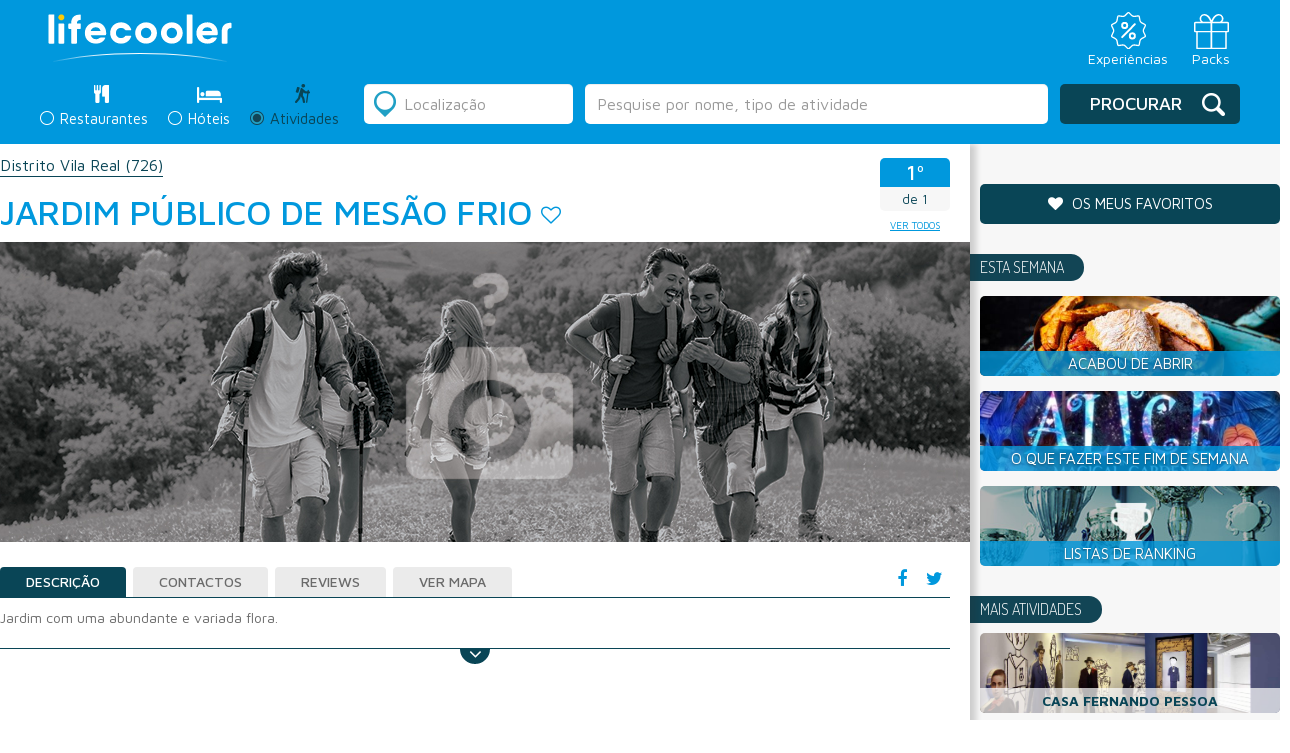

--- FILE ---
content_type: text/html; charset=UTF-8
request_url: https://lifecooler.com/artigo/atividades/jardim-pblico-de-meso-frio/306011
body_size: 16547
content:
<!DOCTYPE html>

<!--[if IE 8]> <html lang="en" class="ie8 no-js"> <![endif]-->
<!--[if IE 9]> <html lang="en" class="ie9 no-js"> <![endif]-->
<!--[if !IE]><!-->
<html lang="pt">
    <!--<![endif]-->
    <!-- BEGIN HEAD -->

<head>
		<meta charset="UTF-8">
	<meta name="viewport" content="width=device-width, initial-scale=1.0, maximum-scale=1.0, user-scalable=0">
	<title>Jardim Público de Mesão Frio</title>
	<meta name="keywords" content="Espaços Verdes Mesão Frio" /><meta name="description" content="Jardim com uma abundante e variada flora." /><meta name="googlebot" content="all" />	<link href='https://fonts.googleapis.com/css?family=Dosis:200,300,400,500,600,700,800' rel='stylesheet' type='text/css'>
	<link href='https://fonts.googleapis.com/css?family=Maven+Pro:400,500,700,900' rel='stylesheet' type='text/css'>

	<!-- Facebook Metadata /-->
	<meta property="fb:page_id" content="" />
	<meta property="og:image" content="https://lifecooler.com/img/logo_LifecoolerRevista.png" />
	<meta property="og:description" content="Jardim com uma abundante e variada flora."/>
	<meta property="og:title" content="Jardim Público de Mesão Frio"/>

	<style>
		#flashMessage { width: 100% !important; background-color: #ffc4c4 !important; position: absolute; top:0px; text-align: center; z-index:900; padding: 10px 0px; }
		#flashMessage.good { background: #a2ff70 !important; color: #086f02 !important; border-color: #086f02 !important; }
	</style>

	<!-- CSS Include -->
	<link href="/img/favicon.png" type="image/png" rel="shortcut icon" />
	<link rel="stylesheet" type="text/css" href="/js/jquery-ui-1.10.2.custom/css/ui-lightness/jquery-ui-1.10.4.custom.min.css" />
	<link rel="stylesheet" type="text/css" href="/css/bootstrap.css" />
	<link rel="stylesheet" type="text/css" href="/css/slick.css" />
	<link rel="stylesheet" type="text/css" href="/css/slick-theme.css" />
	<link rel="stylesheet" type="text/css" href="/css/style.css?20211015" />
<link rel="stylesheet" type="text/css" href="/js/lightbox2-master/src/css/lightbox.css" />	<link rel="stylesheet" href="https://maxcdn.bootstrapcdn.com/font-awesome/4.6.3/css/font-awesome.min.css" />
	<script type='text/javascript' src="https://ajax.googleapis.com/ajax/libs/jquery/1.12.2/jquery.min.js"></script>
	
	<script type="text/javascript" src="/js/bootstrap.js"></script>
	<script type="text/javascript" src="/js/slick.min.js"></script>
	<script type="text/javascript" src="/js/script_lifecooler.js"></script>
<script type="text/javascript" src="/js/jquery-ui-1.10.2.custom/js/jquery-ui-1.10.4.custom.min.js"></script><script type="text/javascript" src="/libraries/jquery.validation/jquery.validate.min.js"></script><script type="text/javascript" src="/libraries/jquery.validation/localization/messages_pt_PT.js"></script><script type="text/javascript" src="/libraries/jquery.validation/localization/methods_pt.js"></script><script type="text/javascript" src="/libraries/jquery.validation/additional-methods.js"></script><script type="text/javascript" src="/js/js.cookie.js"></script>
<script type='text/javascript'>
if(document.location.hostname != 'localhost' && document.location.hostname.indexOf('labs.') === -1) {
var googletag = googletag || {};
googletag.cmd = googletag.cmd || [];
(function() {
var gads = document.createElement('script');
gads.async = true;
gads.type = 'text/javascript';
var useSSL = 'https:' == document.location.protocol;
gads.src = (useSSL ? 'https:' : 'http:') +
'//www.googletagservices.com/tag/js/gpt.js';
var node = document.getElementsByTagName('script')[0];
node.parentNode.insertBefore(gads, node);
})();
}
</script>


<script type='text/javascript'>
window.mobilecheck = function() {
var check = false;
(function(a){if(/(android|bb\d+|meego).+mobile|avantgo|bada\/|blackberry|blazer|compal|elaine|fennec|hiptop|iemobile|ip(hone|od)|iris|kindle|lge |maemo|midp|mmp|mobile.+firefox|netfront|opera m(ob|in)i|palm( os)?|phone|p(ixi|re)\/|plucker|pocket|psp|series(4|6)0|symbian|treo|up\.(browser|link)|vodafone|wap|windows ce|xda|xiino/i.test(a)||/1207|6310|6590|3gso|4thp|50[1-6]i|770s|802s|a wa|abac|ac(er|oo|s\-)|ai(ko|rn)|al(av|ca|co)|amoi|an(ex|ny|yw)|aptu|ar(ch|go)|as(te|us)|attw|au(di|\-m|r |s )|avan|be(ck|ll|nq)|bi(lb|rd)|bl(ac|az)|br(e|v)w|bumb|bw\-(n|u)|c55\/|capi|ccwa|cdm\-|cell|chtm|cldc|cmd\-|co(mp|nd)|craw|da(it|ll|ng)|dbte|dc\-s|devi|dica|dmob|do(c|p)o|ds(12|\-d)|el(49|ai)|em(l2|ul)|er(ic|k0)|esl8|ez([4-7]0|os|wa|ze)|fetc|fly(\-|_)|g1 u|g560|gene|gf\-5|g\-mo|go(\.w|od)|gr(ad|un)|haie|hcit|hd\-(m|p|t)|hei\-|hi(pt|ta)|hp( i|ip)|hs\-c|ht(c(\-| |_|a|g|p|s|t)|tp)|hu(aw|tc)|i\-(20|go|ma)|i230|iac( |\-|\/)|ibro|idea|ig01|ikom|im1k|inno|ipaq|iris|ja(t|v)a|jbro|jemu|jigs|kddi|keji|kgt( |\/)|klon|kpt |kwc\-|kyo(c|k)|le(no|xi)|lg( g|\/(k|l|u)|50|54|\-[a-w])|libw|lynx|m1\-w|m3ga|m50\/|ma(te|ui|xo)|mc(01|21|ca)|m\-cr|me(rc|ri)|mi(o8|oa|ts)|mmef|mo(01|02|bi|de|do|t(\-| |o|v)|zz)|mt(50|p1|v )|mwbp|mywa|n10[0-2]|n20[2-3]|n30(0|2)|n50(0|2|5)|n7(0(0|1)|10)|ne((c|m)\-|on|tf|wf|wg|wt)|nok(6|i)|nzph|o2im|op(ti|wv)|oran|owg1|p800|pan(a|d|t)|pdxg|pg(13|\-([1-8]|c))|phil|pire|pl(ay|uc)|pn\-2|po(ck|rt|se)|prox|psio|pt\-g|qa\-a|qc(07|12|21|32|60|\-[2-7]|i\-)|qtek|r380|r600|raks|rim9|ro(ve|zo)|s55\/|sa(ge|ma|mm|ms|ny|va)|sc(01|h\-|oo|p\-)|sdk\/|se(c(\-|0|1)|47|mc|nd|ri)|sgh\-|shar|sie(\-|m)|sk\-0|sl(45|id)|sm(al|ar|b3|it|t5)|so(ft|ny)|sp(01|h\-|v\-|v )|sy(01|mb)|t2(18|50)|t6(00|10|18)|ta(gt|lk)|tcl\-|tdg\-|tel(i|m)|tim\-|t\-mo|to(pl|sh)|ts(70|m\-|m3|m5)|tx\-9|up(\.b|g1|si)|utst|v400|v750|veri|vi(rg|te)|vk(40|5[0-3]|\-v)|vm40|voda|vulc|vx(52|53|60|61|70|80|81|83|85|98)|w3c(\-| )|webc|whit|wi(g |nc|nw)|wmlb|wonu|x700|yas\-|your|zeto|zte\-/i.test(a.substr(0,4))) check = true;})(navigator.userAgent||navigator.vendor||window.opera);
return check;
};
if(document.location.hostname != 'localhost' && document.location.hostname.indexOf('labs.') === -1) {
googletag.cmd.push(function() {
slot1 = googletag.defineSlot('/85551211/LC_MREC_Comer', [[300, 250], [300, 600]], 'div-gpt-ad-1405005135969-13').addService(googletag.pubads());
if(!mobilecheck()) {
googletag.defineSlot('/85551211/LC_INCONTENT_RESTAURANTES', [1, 1], 'div-gpt-ad-1483444357121-2').addService(googletag.pubads());
}
googletag.defineSlot('/85551211/LC_Leader_HP', [728, 90], 'div-gpt-ad-1405005135969-0').addService(googletag.pubads());
googletag.defineSlot('/85551211/LC_Richmedia_HP', [1, 1], 'div-gpt-ad-1405005135969-24').addService(googletag.pubads());
googletag.defineSlot('/85551211/LC_Richmedia_ROS', [1, 1], 'div-gpt-ad-1405005135969-25').addService(googletag.pubads());
googletag.defineSlot('/85551211/LC_VIDEO_INNER', [1, 1], 'div-gpt-ad-1530780198741-0').addService(googletag.pubads());
googletag.defineSlot('/85551211/LC_VIDEO_SLIDER', [1, 1], 'div-gpt-ad-1530780374480-0').addService(googletag.pubads());


googletag.pubads().enableSingleRequest();
googletag.pubads().collapseEmptyDivs();
googletag.enableServices();
});
}
</script>
	
<script type="text/javascript">window.gdprAppliesGlobally=true;(function(){function a(e){if(!window.frames[e]){if(document.body&&document.body.firstChild){var t=document.body;var n=document.createElement("iframe");n.style.display="none";n.name=e;n.title=e;t.insertBefore(n,t.firstChild)}
else{setTimeout(function(){a(e)},5)}}}function e(n,r,o,c,s){function e(e,t,n,a){if(typeof n!=="function"){return}if(!window[r]){window[r]=[]}var i=false;if(s){i=s(e,t,n)}if(!i){window[r].push({command:e,parameter:t,callback:n,version:a})}}e.stub=true;function t(a){if(!window[n]||window[n].stub!==true){return}if(!a.data){return}
var i=typeof a.data==="string";var e;try{e=i?JSON.parse(a.data):a.data}catch(t){return}if(e[o]){var r=e[o];window[n](r.command,r.parameter,function(e,t){var n={};n[c]={returnValue:e,success:t,callId:r.callId};a.source.postMessage(i?JSON.stringify(n):n,"*")},r.version)}}
if(typeof window[n]!=="function"){window[n]=e;if(window.addEventListener){window.addEventListener("message",t,false)}else{window.attachEvent("onmessage",t)}}}e("__tcfapi","__tcfapiBuffer","__tcfapiCall","__tcfapiReturn");a("__tcfapiLocator");(function(e){
  var t=document.createElement("script");t.id="spcloader";t.type="text/javascript";t.async=true;t.src="https://sdk.privacy-center.org/"+e+"/loader.js?target="+document.location.hostname;t.charset="utf-8";var n=document.getElementsByTagName("script")[0];n.parentNode.insertBefore(t,n)})("31e0c5bf-2cdb-41b4-abd9-b41218e5d5e4")})();</script>

	

<!-- Google Tag Manager -->
<script>(function(w,d,s,l,i){w[l]=w[l]||[];w[l].push({'gtm.start':
new Date().getTime(),event:'gtm.js'});var f=d.getElementsByTagName(s)[0],
j=d.createElement(s),dl=l!='dataLayer'?'&l='+l:'';j.async=true;j.src=
'https://www.googletagmanager.com/gtm.js?id='+i+dl;f.parentNode.insertBefore(j,f);
})(window,document,'script','dataLayer','GTM-NT4P23R');</script>
<!-- End Google Tag Manager -->
	

  <script>
	  (function(i,s,o,g,r,a,m){i['GoogleAnalyticsObject']=r;i[r]=i[r]||function(){
	  (i[r].q=i[r].q||[]).push(arguments)},i[r].l=1*new Date();a=s.createElement(o),
	  m=s.getElementsByTagName(o)[0];a.async=1;a.src=g;m.parentNode.insertBefore(a,m)
	  })(window,document,'script','https://www.google-analytics.com/analytics.js','ga');
	 
	  ga('create', 'UA-738899-1', 'auto');
	  ga('send', 'pageview');
	 
	</script>

<!--
	<link rel="manifest" href="/manifest.json">
	<script src="https://cdn.onesignal.com/sdks/OneSignalSDK.js" async></script>
	<script>
		var OneSignal = window.OneSignal || [];
		OneSignal.push(["init", {
		appId: "8c0235ee-a8a1-4be4-b098-aca439ceaca9",
		allowLocalhostAsSecureOrigin: true,
			autoRegister: false,
			notifyButton: {
				enable: false 
			},
		promptOptions: {
			actionMessage: "Quer receber notificações sobre restaurantes, hotéis e ideias para o fim-de-semana?",
			acceptButtonText: "Sim, quero!",
			cancelButtonText: "Não, obrigado"
		},
		welcomeNotification: {
			"title": "Lifecooler",
			"message": "Obrigado por subscrever as notificações Lifecooler.",
		}
	}]);
	</script>
	<script>
		OneSignal.push(function () {
			OneSignal.showHttpPrompt();
		});
	</script>
-->

</head>
<body>
    <!-- Google Tag Manager (noscript) -->
    <noscript><iframe src="https://www.googletagmanager.com/ns.html?id=GTM-NT4P23R"
    height="0" width="0" style="display:none;visibility:hidden"></iframe></noscript>
    <!-- End Google Tag Manager (noscript) -->

		
	<!-- HEADER -->
	<header class="listagem result">
  <!-- <div class="preHeader">
     <div class="idiomas">
     <div class="form-group">
      <select class="form-control">
        <option>PT</option>
        <option>EN</option>
        <option>ES</option>
      </select>
    </div>
    </div>
        
    <div class="menuTop">
    	<ul class="menuLife">
    <li><a href="/">Revista</a></li> 
    <li><a href="https://loja.lifecooler.com" target="_blank">Loja</a></li>
    <li><a href="http://packs.lifecooler.com/" target="_blank">Packs</a></li>
</ul>     </div>
  </div> -->

  <!-- <div class="blueBar list">
	<div class="logo"><a href="/"><img src="/img/__LifecoolerLogo.svg" alt=""></a></div>
    <div class="claim"><span>PORTUGAL FAZ-LHE BEM</span></div>
    <div class="premio"><img src="/img/logo_premioTurismo.png" alt="" /></div>
    <div class="menuMobile">
      <a class="menuIcon lines-button x">
      	<span class="lines"></span>
      </a>
      	<ul class="menuLife">
    <li><a href="/">Revista</a></li> 
    <li><a href="https://loja.lifecooler.com" target="_blank">Loja</a></li>
    <li><a href="http://packs.lifecooler.com/" target="_blank">Packs</a></li>
</ul>    </div>
  </div> -->

  <div class="blueBar list">
    <div class="top_bar_container">
      <div class="logo"><a href="/"><img src="/img/__LifecoolerLogo.svg" alt=""></a></div>

      <div class="menu_icons">
        <ul>
          <li>
            <a href="https://loja.lifecooler.com" title="Experiências" target="_blank">
              <img src="/img/experiencia.svg">
              <span>Experiências</span>
            </a>
          </li>
          <li>
            <a href="https://packs.lifecooler.com/" target="_blank" title="Packs">
              <img src="/img/packs.svg">
              <span>Packs</span>
            </a>
          </li>
        </ul>
      </div>
    </div>
  </div>
  
 
  <form action="/artigos/listagem" id="search" class="" controller="artigos" method="get" accept-charset="utf-8">    <input type="hidden" name="location_id" value="" id="ArtigoLocationId"/><input type="hidden" name="sel_section" value="" id="ArtigoSelSection"/><input type="hidden" name="texto_id" value="" id="ArtigoTextoId"/>    <div class="reservasListagem">
      <div class="searchContainer">
      
        <div class="secondColumnMobile">
          <div class="radio">
  <label class="search ">
      <div class="radioDesign"></div>
      <input type="radio" name="seccao" id="optionsRadios1" value="comer" >
      <span class="tit">Restaurantes</span> <span class="iconRest"></span>
      <div class="titMobile">Restaurantes</div>
  </label>
</div>
<div class="radio">
  <label class="search ">
    <div class="radioDesign"></div>
    <input type="radio" name="seccao" id="optionsRadios2" value="dormir" >
    <span class="tit">Hóteis</span> <span class="iconHotel"></span> 
    <div class="titMobile">Hóteis</div>
  </label>
</div>
<div class="radio">
  <label class="search active">
    <div class="radioDesign"></div>
    <input type="radio" name="seccao" id="optionsRadios3" value="atividades" checked="checked">
    <span class="tit">Atividades</span> <span class="iconActiv"></span> 
    <div class="titMobile">Atividades</div>
  </label>
</div>        </div>
		
					<!-- <div class="rankingLink"><a href="/ranking">O que é o ranking Lifecooler?</a></div> -->
		        
        <div class="secondColumn">
          <div class="radio">
  <label class="search ">
      <div class="radioDesign"></div>
      <input type="radio" name="seccao" id="optionsRadios1" value="comer" >
      <span class="tit">Restaurantes</span> <span class="iconRest"></span>
      <div class="titMobile">Restaurantes</div>
  </label>
</div>
<div class="radio">
  <label class="search ">
    <div class="radioDesign"></div>
    <input type="radio" name="seccao" id="optionsRadios2" value="dormir" >
    <span class="tit">Hóteis</span> <span class="iconHotel"></span> 
    <div class="titMobile">Hóteis</div>
  </label>
</div>
<div class="radio">
  <label class="search active">
    <div class="radioDesign"></div>
    <input type="radio" name="seccao" id="optionsRadios3" value="atividades" checked="checked">
    <span class="tit">Atividades</span> <span class="iconActiv"></span> 
    <div class="titMobile">Atividades</div>
  </label>
</div>        </div>

        <div class="firstColumn">
          <div class="location">
    <div class="iconDesign"></div>
    <input name="location" value="" placeholder="Localização" class="form-control locval" type="text" id="ArtigoLocation"/></div>
<div class="freeSearch">
	<input name="texto" value="" class="form-control" type="text" id="ArtigoTexto"/></div>
<script>searchPlaceholder('atividades');</script>        </div>
        
        <div class="thirdColumn">
            <div class="submitSearch">
                <div class="iconDesign"></div>
<button type="submit" class="btn btn-default">Procurar</button>            </div>
        </div>
      </div>
    </div>
    
    <!--
    <div class="filters">
      <div class="filtersAdvanced">
      	<h3>Filtros:</h3>
        <?php// include 'filtersSelect.php'; ?>
      </div>    
    </div>
    -->
    
    <div class="listSearchMobile">
        <div class="searchAgain">
  <div class="iconDesign"></div>
  <div class="btn btn-default blue">Alterar Pesquisa</div>
</div>    </div>
    
    <div class="divSearchMobile">
    	<div class="searchAgain">
  <div class="iconDesign"></div>
  <div class="btn btn-default blue">Alterar Pesquisa</div>
</div>    </div>
    
    <div class="searchAgainMobile">
	    <div class="barBack"><span class="icon"></span>Voltar aos resultados</div>
		<div class="containerSearch">
          <h2>Alterar Pesquisa</h2>
		  <div class="location">
    <div class="iconDesign"></div>
    <input name="location" value="" placeholder="Localização" class="form-control locval" type="text" id="ArtigoLocation"/></div>
<div class="freeSearch">
	<input name="texto" value="" class="form-control" type="text" id="ArtigoTexto"/></div>
<script>searchPlaceholder('atividades');</script>          <div class="searchRadio">
		  	<div class="radio">
  <label class="search ">
      <div class="radioDesign"></div>
      <input type="radio" name="seccao" id="optionsRadios1" value="comer" >
      <span class="tit">Restaurantes</span> <span class="iconRest"></span>
      <div class="titMobile">Restaurantes</div>
  </label>
</div>
<div class="radio">
  <label class="search ">
    <div class="radioDesign"></div>
    <input type="radio" name="seccao" id="optionsRadios2" value="dormir" >
    <span class="tit">Hóteis</span> <span class="iconHotel"></span> 
    <div class="titMobile">Hóteis</div>
  </label>
</div>
<div class="radio">
  <label class="search active">
    <div class="radioDesign"></div>
    <input type="radio" name="seccao" id="optionsRadios3" value="atividades" checked="checked">
    <span class="tit">Atividades</span> <span class="iconActiv"></span> 
    <div class="titMobile">Atividades</div>
  </label>
</div>          </div>
          <div class="buttonSubmit">
          	<div class="iconDesign"></div>
<button type="submit" class="btn btn-default">Procurar</button>          </div>
        </div>
    </div>
    
    <!--
    <div class="submitSearchMobile">
        <?php// include 'buttonSearch.php'; ?>
    </div>
    -->
    
    <!--
    <div class="filtersMobile">
    	<div class="order">
        	<?php// include 'order.php'; ?>
        </div>
        <div class="filtros"><h3>Filtros</h3>
        	<div class="filtrar">
				<div class="barBack"><span class="icon"></span>Voltar aos resultados</div>
                <div class="containerFiltros">
                  <h2>Filtrar por:</h2>
				  <?php// include 'filtersSelect.php'; ?>
                  <button class="btn btn-default blue" type="submit">Aplicar filtros</button>
                </div>
            </div>
        </div>
        <div class="map"><h3>Mapa</h3>
          <div class="mapaMobile">
				<div class="barBack"><span class="icon"></span>Voltar aos resultados</div>
                <div class="containerMapa">
				  <?php// include 'map.php'; ?>
                </div>
            </div>
        </div>  	  
  	</div>
    -->
    
    <!-- mapa Mobile "ver mapa" dentro da div class="resultado" -->
    <div class="mapaMobile">
        <div class="barBack"><span class="icon"></span>Voltar aos resultados</div>
        <div class="containerMapa">
          <div class="containerMap">
			<a href="#" class="closeMap">
			  <div class="arrowMap">
				  <img src="/img/arrowMap.png" alt="" />			  </div>
			</a>
			
			<div class="mapa" id="map2" style="width:100%;height:100%;">
				<!-- GOOGLE MAPS -->
			</div>
			<div id="overlayMobile" style="display:none;">
				<div class="thumb"><div class="thumbContainer" id="mapLabelImagem"></div></div>
				<a href="#" id="close">X</a>
				<a class="mapThumb" id="mapLabelLink" href="#" target="_blank">
					<h4 class="title" id="mapLabelTitulo"></h4>
					<div class="ranking" id="mapLabelRanking"></div>
					<div class="morada" id="mapLabelMorada"></div>
					<div class="preco" id="mapLabelPreco"></div>
				</a>
			</div>
		  </div>
        </div>
    </div>
    <!-- end -->
          
  </form>  <script>
  /*
	$('.reservasListagem .secondColumn input#optionsRadios1').prop("checked", true);
	$('.reservasListagem .secondColumn input#optionsRadios1').parent('.search').addClass('active');
	$("#ArtigoSelSection").val('comer');
  */
  </script>
</header>		
	<!-- CONTENT - PÁGINA -->
		<script src='https://www.google.com/recaptcha/api.js'></script>
	<script>
		var RecaptchaOptions = { theme : 'clean' };
	</script>
	<script>
	  var divref='.mapaDiv',mapid='map', map=null,arrMarkers=[];
	  var marker_list = [];
	  function initMap(mobile) {
		mobile = typeof mobile !== 'undefined' ? mobile : null;
		mapmobile = ($('.mapaDiv').css('display')=='none');
		if(mapmobile || mobile==1) {
			mapid = 'map2';
			overlayid = 'overlayMobile';
			divref = "#"+mapid;
		}
				var myLatLng = {lat: 41.1598648, lng: -7.8899228};
						
		map = new google.maps.Map(document.getElementById(mapid), {
		  center: myLatLng,
		  zoom: 9
		});
		
		var marker = new google.maps.Marker({
		  position: myLatLng,
		  map: map
		});
		
		$.each(arrMarkers, function( pos, rinfo ) {
			addMarkerDiv(pos,rinfo[0],rinfo[1],rinfo[2]);
		});
	  }
	  function markerShow(num) {
		var topRight=map.getProjection().fromLatLngToPoint(map.getBounds().getNorthEast());
		var bottomLeft=map.getProjection().fromLatLngToPoint(map.getBounds().getSouthWest());
	    var scale=Math.pow(2,map.getZoom());
		var worldPoint=map.getProjection().fromLatLngToPoint(marker_list[num].getPosition());
		var point = new google.maps.Point((worldPoint.x-bottomLeft.x)*scale,(worldPoint.y-topRight.y)*scale);
		
		var adjust_y=0;
		if(mapmobile) adjust_y = 45;
		jQuery("#"+overlayid).css({
		    left:(jQuery("#"+mapid).position().left + point.x - (jQuery("#"+overlayid).width() / 2)),
		    top:(jQuery(divref).position().top + point.y/* + jQuery("#").height()*/)
		});
		
		var reg = arrMarkers[num][3], type=arrMarkers[num][2];
		fillRegInfo(reg,type);
	    jQuery("#"+overlayid).show();
	  }
	</script>
	<div class="resultado">
		<div class="resultContainer">
	      
	      <div class="results">

			  <div class="breadcrumbs">
	        	<ul>
										<li><a href="/artigos/listagem?location_id=17|4&amp;location=Mesão Frio&amp;act_lnatureza_id=109&amp;seccao=atividades">Distrito Vila Real <span>(726)</span></a></li>
											            </ul>
	        </div>


	        
	        <div class="title">
	            <div class="rankingMobile">
	            	<div class="rkTit306011 place">
	<h2 class="rkVal306011">1º</h2>
</div>
<div class="of"><span class="rkTot306011">de 1</span></div>


<a href="/artigos/listagem?location_id=17|4&amp;location=Mesão Frio&amp;act_lnatureza_id=109&amp;seccao=atividades" class="lkVTodos btn btn-default">ver todos</a>
<script>
setRankingInfo(306011, "1º Atividade Tipo Espaços Verdes mais procurado de 1", " em Mesão Frio");
</script>
	            </div>
	            <div class="mapButtonMobile">
	            		            	<a href="http://maps.google.com/maps?q=description+Jardim Público de Mesão Frio/@41.1598648,-7.8899228,12z/data=!3m1!4b1" target="_blank">
	            		<span>Ver<br>mapa</span>
	            	</a>
	            </div>
	            
	            <h1>Jardim Público de Mesão Frio</h1> 
	            <a id="divFav306011" href="#" class="fav" onclick="setFavCookie(306011);return false;" alt="adicionar aos favoritos" title="adicionar aos favoritos"><i class="fa fa-heart-o" aria-hidden="true"></i></a>	            <div class="ranking">
	            	<div class="rkTit306011 place">
	<h2 class="rkVal306011">1º</h2>
</div>
<div class="of"><span class="rkTot306011">de 1</span></div>


<a href="/artigos/listagem?location_id=17|4&amp;location=Mesão Frio&amp;act_lnatureza_id=109&amp;seccao=atividades" class="lkVTodos btn btn-default">ver todos</a>
<script>
setRankingInfo(306011, "1º Atividade Tipo Espaços Verdes mais procurado de 1", " em Mesão Frio");
</script>
	            </div>

	        </div>

			

				        
			<div class="">
								<div class="sliderUno">
					<div class="favMobile"><a id="divFav306011" href="#" class="fav" onclick="setFavCookie(306011);return false;" alt="adicionar aos favoritos" title="adicionar aos favoritos"><i class="fa fa-heart-o" aria-hidden="true"></i></a></div>
					<img src="/img/atividades_NoPhoto.jpg" alt="Jardim Público de Mesão Frio" title="Jardim Público de Mesão Frio" />				</div>
								
							</div>
	        
	        <div class="tabsResult">
	          <div class="social">
	          	<ul>
	            	<li><a href="#" onclick="FBShareOp(); return false;"><i class="fa fa-facebook" aria-hidden="true"></i></a></li>
	                <li><a href="https://twitter.com/share" onclick="window.open(this.href,'winTwitterDet','toolbar=no,location=no,status=no,menubar=no,scrollbars=yes,resizable=yes,width=600,height=400');return false;"><i class="fa fa-twitter" aria-hidden="true"></i></a></li>
	            </ul>
	          </div>
	          
	          <!-- Nav tabs -->
	          <ul id="reg-tabs" class="nav nav-tabs teste" role="tablist">
	            <li role="presentation" class="active"><a href="#home" aria-controls="home" role="tab" data-toggle="tab">Descrição</a></li>
	            <li role="presentation"><a href="#profile" aria-controls="profile" role="tab" data-toggle="tab">Contactos</a></li>
					            <li role="presentation"><a href="#messages" aria-controls="messages" role="tab" data-toggle="tab">Reviews</a></li>
	            <li role="presentation"><a href="http://maps.google.com/maps?q=Jardim Público de Mesão Frio/@41.1598648,-7.8899228" target="_blank">Ver Mapa</a></li>
	            	            <!--  -->
	          </ul>
	        
	          <!-- Tab panes -->
	          <div class="tab-content">
				
					            <div role="tabpanel" class="tab-pane active" id="home">
											<p>Jardim com uma abundante e variada flora.</p>
					
					

						            	
	            
	            </div>
	            


					            <div role="tabpanel" class="tab-pane" id="profile">
																<strong>Código Postal:</strong> 5040 312 MESÃO FRIO<br>
																															<strong>Distrito:</strong> Vila Real<br>
																<strong>Concelho:</strong> Mesão Frio<br>
																<strong>Freguesia:</strong> Santa Cristina<br>	
									</div>
				
									            
					            <div role="tabpanel" class="tab-pane" id="messages">
	            	<div class="avaliar"><span><i class="fa fa-comments" aria-hidden="true"></i></span><h5>
					Seja o primeiro a avaliar					</h5>
	                  <div class="avaliarForm">
	                  	<form action="/reviews/add" id="avaliar" role="form" enctype="multipart/form-data" controller="Reviews" method="post" accept-charset="utf-8"><div style="display:none;"><input type="hidden" name="_method" value="POST"/></div>							<input type="hidden" name="data[Review][cdregisto]" value="306011" id="ReviewCdregisto"/>	                    	<div class="form-group">
	                          <label>Nome</label>
							  <input name="data[Review][nome]" required="required" class="form-control" aria-describedby="" placeholder="" type="name" id="ReviewNome"/>	                        </div>
	                        <div class="form-group">
	                          <label>Email</label>
							  <input name="data[Review][email]" required="required" class="form-control" aria-describedby="" placeholder="" type="email" id="ReviewEmail"/>	                        </div>
	                        <div class="form-group">
	                          <label>Avaliação</label>
	                          <ul>
	                            <li><i class="aval-star star1 fa fa-star-o" aria-hidden="true"></i></li>
	                            <li><i class="aval-star star2 fa fa-star-o" aria-hidden="true"></i></li>
	                            <li><i class="aval-star star3 fa fa-star-o" aria-hidden="true"></i></li>
	                            <li><i class="aval-star star4 fa fa-star-o" aria-hidden="true"></i></li>
	                            <li><i class="aval-star star5 fa fa-star-o" aria-hidden="true"></i></li>
	                          </ul>
							  <input type="hidden" name="data[Review][estrelas]" required="required" id="ReviewEstrelas"/>	                        </div>
	                        <div class="form-group">
	                          <label for="exampleInputFile">Imagem de perfil</label>
							  <input type="file" name="data[Review][imagem]"  class="form-control-file" aria-describedby="fileHelp" id="ReviewImagem"/>	                        </div>
	                        <div class="form-group">
	                          <label>Mensagem</label>
							  <textarea name="data[Review][mensagem]" required="required" class="form-control" aria-describedby="" placeholder="" id="ReviewMensagem"></textarea>	                        </div>
	                        <div class="checkbox">
	                          <label>
								<input type="hidden" name="data[Review][newsletter]" id="ReviewNewsletter_" value="0"/><input type="checkbox" name="data[Review][newsletter]"  checked="checked" value="1" id="ReviewNewsletter"/> Deseja receber a nossa newsletter?
	                          </label>
	                        </div>
							<div class="checkbox">
	                          <label>
								<input type="hidden" name="data[Review][aceito]" id="ReviewAceito_" value="0"/><input type="checkbox" name="data[Review][aceito]"  required="required" value="1" id="ReviewAceito"/> Certifico que esta avaliação é baseada na minha própria experiência e é minha opinião sincera sobre a entidade, não tendo nenhuma relação pessoal ou interesse comercial com a empresa e não tendo recebido nenhum incentivo ou pagamento para escrevê-la. Compreendo que a Lifecooler tem tolerância zero em relação a avaliações falsas ou injuriosas.
	                          </label>
	                        </div>
							<div class="form-group">
							  <div class="g-recaptcha" data-sitekey="6LcTJCcTAAAAAKVnf_yKhoB0zBCEpdmeZRaEda80"></div>
							  							</div>
	                        <button type="submit" onclick=" return $('#avaliar').validate();" class="btn btn-primary blue">Enviar</button>
							<div id="msgRetRev"></div>
	                    </form>	                      
	                  </div>
	                </div>
	                
						                
	            </div>
				
	          </div>
	          <div class="scroll">
	              <div class="bkg"><i class="fa fa-angle-down" aria-hidden="true"></i></div>
	          </div>
	        </div>
	        
			<div style="clear:both"></div>
				
			<div>
									<!-- /85551211/LC_INCONTENT_ATIVIDADES -->
					<div id='div-gpt-ad-1483444357121-0' style='height:1px; width:1px;'>
					<script>
					googletag.cmd.push(function() { googletag.display('div-gpt-ad-1483444357121-0'); });
					</script>
					</div>
							</div>
			<div style="clear:both"></div>

			<!-- /85551211/LC_VIDEO_INNER -->
			<div id='div-gpt-ad-1530780198741-0' style='height:1px; width:1px;'>
				<script>
					googletag.cmd.push(function() { googletag.display('div-gpt-ad-1530780198741-0'); });
				</script>
			</div>
			
			<div id="mapaDiv" class="mapaDiv">
				<div class="maps" id="map">
					<!-- MAPA -->
				</div>
				<div class="mapa">
					<div class="arrow">
						<span class="abrir"><img src="/img/arrowMapOpen.png" alt="" /></span>
						<span class="fechar"><img src="/img/arrowMapClose.png" alt="" /></span>
					</div>
				</div>
			</div>
			
			<div id="overlay" style="display:none;">
				<div class="thumb"><div class="thumbContainer" id="mapLabelImagem"></div></div>
	            <a href="#" id="close">X</a>
	            <a class="mapThumb" id="mapLabelLink" href="#">
					<h4 class="title" id="mapLabelTitulo"></h4>
					<div class="ranking" id="mapLabelRanking"></div>
	                <div class="morada" id="mapLabelMorada"></div>
					<div class="preco" id="mapLabelPreco"></div>
				</a>
			</div>

			<!-- <div class="maps_div_img">
				<img src="/img/revista-registo969x264.png" id="mapadummy" onclick="mostraMapaRegisto(this)">
			</div> -->

			
			
						<!--<div class="maps_div_img">
				<a href="http://maps.google.com/maps?q=Jardim Público de Mesão Frio/@41.1598648,-7.8899228" target="_blank">
					<img src="/img/revista-registo969x264.png" id="mapadummy">
				</a>
			</div> -->
	        


	        <div class="related">
	        	<h2>Atividades em promoção</h2>		
					            <div class="lineResult">
				  	            </div>
				
					            
	            <div class="morePromo">
				<a href="http://loja.lifecooler.com/descontostema.aspx?id=312" target="_blank">
	            	<button class="btn btn-default">Ver mais promoções</button>
				</a>
	            </div>
	        </div>
	        
	        <!--~thisfunctional -->
	        <div class="banner_pack">
	        	<a href="https://packs.lifecooler.com"><img src="/files/parceiros/e1a7c39ba57acc64e851ea716c04d707.jpg"></a>
	        </div>

	        <!-- AQUI PERTO -->
	        <div class="aquiPerto">
	        	<h2>Aqui perto</h2>
	            <div class="line-aquiPerto">
	            	<div class="box-aquiPerto">
	                	<div class="icon rest"></div>
	                    <div class="txt rest">
	                    	<h6>Restaurantes</h6>
								                        <a href="/artigo/atividades/restaurante-o-barraco/355582">
								Restaurante O Barracão</a>
								                        <a href="/artigo/atividades/restaurante-da-pousada-solar-da-rede/356111">
								Restaurante da Pousada Sola...</a>
								                    </div>
	                </div>
	                <div class="box-aquiPerto">
	                	<div class="icon hotel"></div>
	                    <div class="txt hotel">
	                    	<h6>Hóteis</h6>
								                        <a href="/artigo/atividades/imaginrio-d-el-rei/509250">
								IMAGINÁRIO D´EL REI</a>
								                        <a href="/artigo/atividades/casa-portas-do-douro/512139">
								CASA PORTAS DO DOURO</a>
								                        <a href="/artigo/atividades/quinta-do-salgueiral/468827">
								QUINTA DO SALGUEIRAL</a>
								                    </div>
	                </div>
	                <div class="box-aquiPerto">
	                	<div class="icon activ"></div>
	                    <div class="txt activ">
	                    	<h6>Atividades</h6>
								                        <a href="/artigo/atividades/igreja-paroquial-de-barqueiros-meso-frio/350954">
								Igreja Paroquial de Barquei...</a>
								                        <a href="/artigo/atividades/igreja-matriz-de-so-nicolau-meso-frio/350958">
								Igreja Matriz de São Nicola...</a>
								                        <a href="/artigo/atividades/quinta-do-ctto/334769">
								Quinta do Côtto</a>
								                    </div>
	                </div>
	            </div>
	        </div>
	        <!-- FIM AQUI PERTO -->
	        
	      </div>
	      
	      <div class="sidebar">
			<div class="containerSidebar">
    
    <!-- RANKING -->
	    
    <!-- RANKING MOBILE -->
    <div class="rankingMobile">
      <a href="#">
      	<div class="imagem"></div>
        <h2>Ranking Lifecooler</h2>
        <h5>Os mais procurados nesta categoria</h5>
		        <div class="containerRank">
            <div><button class="btn btn-default blueDark" onclick="window.location.href='/ranking';">Ver aqui</button></div>
        </div>
      </a>
    </div>
    
    <!-- MREC -->
    <div class="mrec">
      <a href="#">
								<!-- LC_Right_Passear -->
		<div id='div-gpt-ad-1405005135969-18'>
			<script type='text/javascript'>
			var distrito = 'Vila Real';
			googletag.cmd.push(function() { 
				googletag.display('div-gpt-ad-1405005135969-18'); 
				googletag.pubads().setTargeting('Distrito', distrito );
			});
			</script>
		</div>
		      </a>
    </div>
    
    <!-- FAVORITOS -->
    <div class="favoritos">
    	<a href="/artigos/favoritos"><h4><i class="fa fa-heart" aria-hidden="true"></i> Os meus favoritos</h4></a>
    </div>
    
	
    <!-- ESTA SEMANA -->
    <h3>Esta semana</h3>
    
	      <div class="weekSide">
      	<a href="/dossiers/acabou-de-abrir">
          <div class="hover">
		    <h6>Acabou de abrir</h6>
          </div>
		  <img src="/files/dossiers/1007/LIF_83aa63fdcd60289e8329b42080f14640.jpg" alt="" />        </a>
      </div>
	    
	    <div class="weekSide">
      <a href="/fazer/fim-de-semana/">
        <div class="hover">
          <h6>O que fazer este fim de semana</h6>
        </div>  
        <img src="/files/banners/fim-de-semana/LIF_c691204f686c868a129bdae7832afef1.jpg" alt="" />      </a>
    </div>
	    
    <div class="weekSide">
      <a href="/rankinglistas">
        <div class="hover">
          <h6>Listas de Ranking</h6>
        </div>  
        <img src="/img/ranking_hp.jpg" alt="" />      </a>
    </div>
    
    <br class="blankSpace">
	
	<!-- DESTACADOS -->
		<h3>Mais Atividades</h3>	
    <h5></h5>
	    <div class="dstkSide">
      <a href="/artigo/atividades/casa-fernando-pessoa/329196">
        <div class="hover">
          <h6>Casa Fernando Pessoa</h6>
          <span>Lisboa</span>
        </div>  
		<img src="/files/registos/imagens/329196/248460.jpg" alt="" />      </a>
    </div>
	    <div class="dstkSide">
      <a href="/artigo/atividades/museu-do-campo-pequeno/447741">
        <div class="hover">
          <h6>Museu do Campo Pequeno</h6>
          <span>Lisboa</span>
        </div>  
		<img src="/files/registos/imagens/447741/331794.jpg" alt="" />      </a>
    </div>
		    
    <br class="blankSpace">
    
    <!-- INSPIRAÇÕES -->
    <h3>Inspirações</h3>
    
	    <div class="inspSide">
      <a href="/dossiers/dormir/escapadinhas-na-natureza/1302">
        <div class="hover">
          <h6>Escapadinhas na Natureza</h6>
        </div>  
		<img src="/files/dossiers/1302/LIF_b1f769b84f6503d8f0da99c6b7a77208.jpg" alt="" />      </a>
    </div>
	    <div class="inspSide">
      <a href="/dossiers/dormir/hotis-aderentes-ao-ivaucher/1292">
        <div class="hover">
          <h6>Hotéis aderentes ao IVAucher</h6>
        </div>  
		<img src="/files/dossiers/1292/LIF_d7f4c4fcd396fec4c23e36877ef8f1a7.jpg" alt="" />      </a>
    </div>
	    <div class="inspSide">
      <a href="/dossiers/comer/restaurantes-aderentes-ao-ivaucher/1291">
        <div class="hover">
          <h6>Restaurantes aderentes ao IVAucher</h6>
        </div>  
		<img src="/files/dossiers/1291/LIF_f19ca1e44d162e2755c84ab106e1f754.jpg" alt="" />      </a>
    </div>
	    <div class="inspSide">
      <a href="/dossiers/dormir/10-hotis-romnticos-em-portugal/1276">
        <div class="hover">
          <h6>10 Hotéis Românticos em Portugal</h6>
        </div>  
		<img src="/files/dossiers/1276/LIF_f89a9837751e745b2ede76d5e8d44d60.jpg" alt="" />      </a>
    </div>
	    <div class="inspSide">
      <a href="/dossiers/dormir/hotis-no-campo/1251">
        <div class="hover">
          <h6>Hotéis no campo</h6>
        </div>  
		<img src="/files/dossiers/1251/LIF_24f6ba809076db99a4f17271d15d3dc7.jpg" alt="" />      </a>
    </div>
	    <div class="inspSide">
      <a href="/dossiers/dormir/hotis-com-selo-clean-safe/1249">
        <div class="hover">
          <h6>Hotéis com selo Clean & Safe</h6>
        </div>  
		<img src="/files/dossiers/1249/LIF_11c89096cf82fb3f3eb999d8a1c8418a.jpg" alt="" />      </a>
    </div>
		
    
    <a class="btn btn-default" href="/dossiers/atividades">Ver Todas</a> 

		<div>
	<script async src="https://pagead2.googlesyndication.com/pagead/js/adsbygoogle.js"></script>
<!-- mrec revista -->
<ins class="adsbygoogle"
     style="display:block"
     data-ad-client="ca-pub-1547663566385413"
     data-ad-slot="2186470983"
     data-ad-format="auto"
     data-full-width-responsive="true"></ins>
<script>
     (adsbygoogle = window.adsbygoogle || []).push({});
</script>
	</div>
	</div>	      </div>
	    </div>
	</div>
	<script>
	  function addReview() {
		var info=$('#avaliar').serialize();
		$.ajax({method: "POST", dataType:"html", data:info, success:function (data, textStatus) {
			if(data == '0') $("#msgRetRev").html('Não foi possível enviar a sua review. Por favor, tente mais tarde.');
			else if(data == '1') $("#msgRetRev").html('Review enviada para validação.');
		}, url:"/Reviews/add"});
		return false;
	  }
	  setFavClass(306011);
	
</script>
<script>
var product_name = "Jardim Público de Mesão Frio";
var description	   = "Jardim com uma abundante e variada flora.";
var share_image	   = '';
var share_url	   = 'https://lifecooler.com/artigo/atividades/jardim-pblico-de-meso-frio/306011';	
var share_capt 	   = product_name;
</script>
<script src="/js/script_socialmedia.js"></script>
<script>
// Video Pub



var rk = Cookies.get('LCRK306011'),
	tot = Cookies.get('LCRKT306011'),
	locid = Cookies.get('LCLOCID306011'),
	loc = Cookies.get('LCLOC306011'),
	tipo = Cookies.get('LCRKTC306011'),
	link = Cookies.get('LCLK306011');
if (rk){
	//limpar cookies
	Cookies.remove('LCRK306011');
	Cookies.remove('LCRKT306011');
}
if(locid){
	$("#ArtigoLocationId").val(locid);
	Cookies.remove('LCLOCID306011');
}
if(loc){
	$(".locval").each(function(){ $(this).val(loc); });
	Cookies.remove('LCLOC306011');
}
if(tipo){ Cookies.remove('LCRKTC306011'); }
if(link){ Cookies.remove('LCLK306011'); }
// RESULT - RANKING TOOLTIP
$( ".ranking" ).tooltip({
    show: {
	  track: true
    }
});
setInterval(function() { 
	//console.log(new Date());
	ga('send', 'pageview', location.pathname);
	googletag.pubads().refresh([slot1]);
}, 60000);
</script>
	<div id="rplyajax"></div>

	<!-- CONTENT - GERAL -->
	<!-- NEWSLETTER - lateral -->
<script src='https://www.google.com/recaptcha/api.js'></script>
<div class="nlBar">
	<div class="formNl">
    	<form action="/artigo/atividades/jardim-pblico-de-meso-frio/306011" id="frmNewsletter2" method="post" accept-charset="utf-8"><div style="display:none;"><input type="hidden" name="_method" value="POST"/></div>          <h5><!-- class="Mso" -->Receba as melhores oportunidades no seu e-mail</h5>
          <div class="form-group">
            <label>Email</label>
			<input name="data[Newsletter][email]" class="form-control NewsletterEmail" placeholder="" type="email" id="NewsletterEmail"/>			 <input type="hidden" id="idfrm" name="idfrm" value="2">
          </div>
          <div onclick="return enviaNews(2);" class="btn btn-default white button_news">Registe-se agora</div>
        </form>    </div>
    <!-- <div class="boavida"><h3>Boa<br />
Vida</h3></div> -->
</div>
<!-- VideoPopUp -->

<div id="modal_recaptcha" class="modal_recaptcha">
  <!-- Modal content -->
  <div class="modal_recaptcha-content">
   	<div class="row">
   		<div class="title"><h4>Confirme que não é um robô</h4></div>
   		<div class="g-recaptcha" data-sitekey="6LdKFSwUAAAAAMmZsE3LVlr9ljUH70STpRtLrSDw" data-callback="enableBtn"></div>
		<div class="text">
			<ul>
				<li>- Após confirmar que não é um robô irá receber um email de validação no seu endereço <a href="" id="email"></a> para certificar a sua intenção de receber newsletters com informações e promoções por parte da Lifecooler.</li>
				<li>- A qualquer momento pode editar ou cancelar a subscrição.</li>
			</ul>
		</div>
		<div class="btn_recaptcha_div">
			<input type="submit" value="Confirmar" onclick="return submit_news();" id="recaptcha_submit_btn" class="btn btn-primary btn-lg bt_fazer_encomenda confirmarregisto" >
		</div>
		<div class="btn_recaptcha_div">
			<input type="submit" value="Fechar" id="close_model_btn" class="btn btn-primary btn-lg bt_fazer_encomenda confirmarregisto" >
		</div>

	</div> 
	<span class="close">&times;</span>  
  </div>
</div>

<script>
$("#recaptcha_submit_btn").attr("disabled",true);
if(!Cookies.get('NWSPOP')){
	$(".nlBar").show();
}
function enableBtn(){
    $("#recaptcha_submit_btn").attr("disabled",false);
	$('#msgRetNews2').css('display','block');	
}	

function success_newsletter(){
	$('#modal_recaptcha .g-recaptcha').hide();
	$('#modal_recaptcha .text ul').hide();
	$('#modal_recaptcha .title h4').text('Lifecooler');
	$('#modal_recaptcha #recaptcha_submit_btn').hide();
	$('#modal_recaptcha #close_model_btn').show();
	$('#modal_recaptcha .text').append('<ul><li>A sua inscrição está quase concluída.</li><br><li>Confirme a receção do email de validação para passar a receber ofertas exclusivas todos os dias.</li></ul>')
}

function submit_news(){
	var idfrm = Cookies.get("idfrm");
	var email = Cookies.get("email");
	var info = $('#frmNewsletter'+idfrm).serialize();
	var formData = new FormData();
	
	formData.append('idfrm', idfrm);
	formData.append('email', email);
	

	$.ajax({
        url : "/Newsletters/add",
        type: 'POST',
        dataType: 'html',
        data: formData,
        cache: false,
        contentType: false,
        processData: false,
        success: function(data){
            Cookies.set('NWSPOP', 1, { expires: 365 });
			Cookies.remove('email');
			success_newsletter();
        },
        error: function (xhr, status, error){
            console.log(xhr.responseText);
        }
    });

	return false;
}
	
$('.modal_recaptcha .close').click(function(){
	$('#modal_recaptcha').css('display','none');
});	

$('#modal_recaptcha #close_model_btn').click(function(){
	location.reload();
});	
	
function enviaNews(idfrm) {
	if(idfrm == 1){
		email = $('#frmNewsletter1 .NewsletterEmail').val();
	}else{
		email = $('#frmNewsletter2 .NewsletterEmail').val();
	}
	console.log(email);
	$('#modal_recaptcha').css('display','block');
	$('#email').text(email);
	$('#email').attr('href','mailto:'+email);
	Cookies.set('idfrm', idfrm);
	Cookies.set('email', email);
}

	
var locdone=0;
$("[name=location]").autocomplete({
	minLength: 3,
	source: "/Artigos/obterLocalizacoes.json",
	open: function( event, ui ) {
		locdone=0;
	},
	select: function (event, ui) {
		if(ui.item) {
			$("#ArtigoLocationId").val(ui.item.id);
		} else {
			$("#ArtigoLocationId").val('');
		}
		locdone=1;
	},
	change: function( event, ui ) {
		$("#ArtigoLocationId").val($("#ArtigoLocation").val());
	}
});
$("[name=location]").keydown(function(event){
    if(event.keyCode == 13) {
		if(locdone==0) {
			$("#ArtigoLocationId").val($("#ArtigoLocation").val());
		}
		$(".locval").each(function(){ $(this).val($("#ArtigoLocation").val()); });
	}
});
var current_category = '';
$("[name=texto]").autocomplete({
	minLength: 4,
	source: function(request, response) {
		$.getJSON("/Artigos/obterTextoResult.json", 
			{ section: $('#ArtigoSelSection').val(), locationid: $('#ArtigoLocationId').val(), location: $('#ArtigoLocation').val(), term: request.term }, response);
    },
	select: function (event, ui) {
		if(ui.item) {
			if(ui.item.id == 'tipocozinha' || ui.item.id == 'especialidade' || ui.item.id == 'tipo de atividade' 
				|| ui.item.id == 'registo' || ui.item.id == 'listagem' || ui.item.id == 'dossier' || ui.item.id == 'desconto'){
				window.location.href = ui.item.value;
				event.preventDefault();
			}			
			$("#ArtigoTextoId").val(ui.item.id);
		} else {
			$("#ArtigoTextoId").val('');
		}
	}
}).data("ui-autocomplete")._renderItem = function (ul, item) {
	if (current_category!='' && item.id !== current_category /*&& (item.id=='dossier')*/) {
		ul.append($("<li class='ui-category'><hr /></li>").data("item.autocomplete", {}));
    }
	current_category = item.id;
	return $("<li></li>")
		.data("item.autocomplete", item)
		.append("<a>" + item.label + "</a>")
		.appendTo(ul);
};
/* this allows us to pass in HTML tags to autocomplete. Without this they get escaped */
$[ "ui" ][ "autocomplete" ].prototype["_renderItem"] = function( ul, item) {
return $( "<li></li>" ) 
  .data( "item.autocomplete", item )
  .append( $( "<a></a>" ).html( item.label ) )
  .appendTo( ul );
};
$("#ArtigoSelSection").val('atividades');
</script>
	<!-- FOOTER -->
	<footer>

	<!-- NEWSLETTER -->
	<div class="nl">
		<div class="containerNl">
			<div class="left">
				<h3>Newsletter</h3>
				<p>Inscreva-se para ficar a par de todas as novidades e oportunidades da boa vida</p>
				<form action="/artigo/atividades/jardim-pblico-de-meso-frio/306011" id="frmNewsletter1" class="form-inline" role="form" method="post" accept-charset="utf-8"><div style="display:none;"><input type="hidden" name="_method" value="POST"/></div>				  				  <input name="data[Newsletter][email]" class="form-control NewsletterEmail" placeholder="E-mail" type="email" id="NewsletterEmail1">
				  <div onclick="return enviaNews(1);" class="btn btn-default btn_submit_news submit_new">Subscrever</div>
				</form>				<div id="msgRetNews1"></div>
			</div>
			<div class="right">
				<!--<img src="/img/selo_5Estrelas.png" alt="" />-->
				
			</div>
		</div>
	</div>

	<!-- FOOTER LINKS -->
	<div class="footer">
		<div class="containerFooter">
			<div class="containerMenu">
				<h3>Lifecooler</h3>
				<a class="menu">Lifecooler</a>
				<ul class="menuItems">
					<li><a href="/Conteudos/quemsomos">Quem somos</a></li>
					<li><a href="/Conteudos/emprego">Emprego</a></li>
				
					<li style="color: #ffffff;font-family: 'Maven Pro', sans-serif;">Versões<a href="http://en.lifecooler.com/" target="_blank" style="display: inline;"> EN</a> | <a href="http://es.lifecooler.com/" target="_blank" style="display: inline;">ES</a></li>
					
					<li><a href="/Conteudos/anunciar">Anunciar</a></li>
					<li><a href="/Conteudos/linksuteis">Links Úteis</a></li>
					<li><a href="/Conteudos/blog">Blog</a></li>
					
					<li><a href="/Conteudos/privacidade">Politica de Privacidade</a></li>
					<li><a href="https://loja.lifecooler.com/corporate.aspx">Soluções para Empresas</li>
				</ul>
			</div>

						<div class="containerMenu">
				<h3>Restaurantes</h3>
                <a class="menu">Restaurantes</a>
				<ul class="menuItems">
									<li>
					<a href="https://lifecooler.com/artigos/listagem?location_id=lisboa&amp;sel_section=comer&amp;texto_id=&amp;location=lisboa&amp;texto=&amp;location=&amp;texto=&amp;seccao=comer">Restaurantes em Lisboa</a>					</li>
									<li>
					<a href="https://lifecooler.com/artigos/listagem?location_id=Porto&amp;sel_section=comer&amp;texto_id=&amp;com_categoria_id=&amp;com_tipocozinha_id=&amp;com_especialidade_id=&amp;com_preco_id=&amp;com_servico_id=&amp;com_horario_id=&amp;dor_categoria_id=&amp;dor_estrela_id=&amp;dor_cadeia_id=&amp;dor_servicom_id=&amp;act_lpatrimonio_id=&amp;act_lnatureza_id=&amp;act_atividades_id=&amp;act_compras_id=&amp;act_pregionais_id=&amp;distlat=38.727995899999996&amp;distlon=-9.151160899999999&amp;location=Porto&amp;texto=&amp;com_categoria=&amp;com_tipocozinha=&amp;com_especialidade=&amp;com_preco=&amp;com_servico=&amp;com_horario=&amp;dor_categoria=&amp;dor_estrela=&amp;dor_cadeia=&amp;dor_servicom=&amp;act_lpatrimonio=&amp;act_lnatureza=&amp;act_atividades=&amp;act_compras=&amp;act_pregionais=&amp;location=&amp;texto=+no+Porto&amp;seccao=comer&amp;com_categoria=&amp;com_tipocozinha=&amp;com_especialidade=&amp;com_preco=&amp;com_servico=&amp;com_horario=&amp;dor_categoria=&amp;dor_estrela=&amp;dor_cadeia=&amp;dor_servicom=&amp;act_lpatrimonio=&amp;act_lnatureza=&amp;act_atividades=&amp;act_compras=&amp;act_pregionais=">Restaurantes no Porto</a>					</li>
									<li>
					<a href="https://lifecooler.com/artigos/listagem?location_id=&amp;sel_section=comer&amp;texto_id=&amp;com_categoria_id=85&amp;com_tipocozinha_id=Vegetariana&amp;com_especialidade_id=&amp;com_preco_id=&amp;com_servico_id=&amp;com_horario_id=&amp;dor_categoria_id=&amp;dor_estrela_id=&amp;dor_cadeia_id=&amp;dor_servicom_id=&amp;act_lpatrimonio_id=&amp;act_lnatureza_id=&amp;act_atividades_id=&amp;act_compras_id=&amp;act_pregionais_id=&amp;distlat=38.7789649&amp;distlon=-9.1616697&amp;location=&amp;texto=&amp;com_categoria=85&amp;com_tipocozinha=Vegetariana&amp;com_especialidade=&amp;com_preco=&amp;com_servico=&amp;com_horario=&amp;dor_categoria=&amp;dor_estrela=&amp;dor_cadeia=&amp;dor_servicom=&amp;act_lpatrimonio=&amp;act_lnatureza=&amp;act_atividades=&amp;act_compras=&amp;act_pregionais=&amp;location=&amp;texto=&amp;seccao=comer&amp;com_categoria=85&amp;com_tipocozinha=&amp;com_especialidade=&amp;com_preco=&amp;com_servico=&amp;com_horario=&amp;dor_categoria=&amp;dor_estrela=&amp;dor_cadeia=&amp;dor_servicom=&amp;act_lpatrimonio=&amp;act_lnatureza=&amp;act_atividades=&amp;act_compras=&amp;act_pregionais=&amp;r=73">Restaurantes Vegetarianos</a>					</li>
									<li>
					<a href="https://lifecooler.com/artigos/listagem?location_id=Porto&amp;sel_section=comer&amp;texto_id=francesinha&amp;com_categoria_id=&amp;com_tipocozinha_id=&amp;com_especialidade_id=&amp;com_preco_id=&amp;com_servico_id=&amp;com_horario_id=&amp;dor_categoria_id=&amp;dor_estrela_id=&amp;dor_cadeia_id=&amp;dor_servicom_id=&amp;act_lpatrimonio_id=&amp;act_lnatureza_id=&amp;act_atividades_id=&amp;act_compras_id=&amp;act_pregionais_id=&amp;distlat=38.7383016&amp;distlon=-9.151161&amp;location=Porto&amp;texto=francesinha&amp;com_categoria=&amp;com_tipocozinha=&amp;com_especialidade=&amp;com_preco=&amp;com_servico=&amp;com_horario=&amp;dor_categoria=&amp;dor_estrela=&amp;dor_cadeia=&amp;dor_servicom=&amp;act_lpatrimonio=&amp;act_lnatureza=&amp;act_atividades=&amp;act_compras=&amp;act_pregionais=&amp;location=Porto&amp;texto=francesinha&amp;seccao=comer&amp;com_categoria=&amp;com_tipocozinha=&amp;com_especialidade=&amp;com_preco=&amp;com_servico=&amp;com_horario=&amp;dor_categoria=&amp;dor_estrela=&amp;dor_cadeia=&amp;dor_servicom=&amp;act_lpatrimonio=&amp;act_lnatureza=&amp;act_atividades=&amp;act_compras=&amp;act_pregionais=&amp;r=3">Francesinha no Porto</a>					</li>
									<li>
					<a href="https://lifecooler.com/artigos/listagem?location_id=&amp;sel_section=comer&amp;texto_id=&amp;com_categoria_id=85&amp;com_tipocozinha_id=Cozinha+de+autor&amp;com_especialidade_id=&amp;com_preco_id=&amp;com_servico_id=&amp;com_horario_id=&amp;dor_categoria_id=&amp;dor_estrela_id=&amp;dor_cadeia_id=&amp;dor_servicom_id=&amp;act_lpatrimonio_id=&amp;act_lnatureza_id=&amp;act_atividades_id=&amp;act_compras_id=&amp;act_pregionais_id=&amp;distlat=38.7495153&amp;distlon=-9.1424264&amp;location=&amp;texto=&amp;com_categoria=&amp;com_tipocozinha=Cozinha+de+autor&amp;com_especialidade=&amp;com_preco=&amp;com_servico=&amp;com_horario=&amp;dor_categoria=&amp;dor_estrela=&amp;dor_cadeia=&amp;dor_servicom=&amp;act_lpatrimonio=&amp;act_lnatureza=&amp;act_atividades=&amp;act_compras=&amp;act_pregionais=&amp;location=&amp;texto=&amp;seccao=comer&amp;com_categoria=&amp;com_tipocozinha=&amp;com_especialidade=&amp;com_preco=&amp;com_servico=&amp;com_horario=&amp;dor_categoria=&amp;dor_estrela=&amp;dor_cadeia=&amp;dor_servicom=&amp;act_lpatrimonio=&amp;act_lnatureza=&amp;act_atividades=&amp;act_compras=&amp;act_pregionais=&amp;r=51">Cozinha de autor</a>					</li>
									<li>
					<a href="/artigos/listagem?seccao=comer&amp;texto_id=Sushi em Lisboa&amp;l=3">Sushi em Lisboa</a>					</li>
									<li>
					<a href="/artigos/listagem?seccao=comer&amp;texto_id=&amp;desconto=1&amp;l=2">Restaurantes com Desconto</a>					</li>
									<li>
					<a href="https://lifecooler.com/Conteudos/bestof/restaurantes">Best of Localidades</a>					</li>
									<li>
					<a href="https://lifecooler.com/artigos/listagem?location_id=Portugal&amp;sel_section=comer&amp;texto_id=&amp;com_categoria_id=&amp;com_tipocozinha_id=&amp;com_especialidade_id=&amp;com_preco_id=&amp;com_servico_id=&amp;com_horario_id=&amp;dor_categoria_id=&amp;dor_estrela_id=&amp;dor_cadeia_id=&amp;dor_servicom_id=&amp;act_lpatrimonio_id=&amp;act_lnatureza_id=&amp;act_atividades_id=&amp;act_compras_id=&amp;act_pregionais_id=&amp;distlat=38.727995899999996&amp;distlon=-9.151160899999999&amp;location=Portugal&amp;texto=&amp;com_categoria=&amp;com_tipocozinha=&amp;com_especialidade=&amp;com_preco=&amp;com_servico=&amp;com_horario=&amp;dor_categoria=&amp;dor_estrela=&amp;dor_cadeia=&amp;dor_servicom=&amp;act_lpatrimonio=&amp;act_lnatureza=&amp;act_atividades=&amp;act_compras=&amp;act_pregionais=&amp;location=&amp;texto=&amp;seccao=comer&amp;com_categoria=&amp;com_tipocozinha=&amp;com_especialidade=&amp;com_preco=&amp;com_servico=&amp;com_horario=&amp;dor_categoria=&amp;dor_estrela=&amp;dor_cadeia=&amp;dor_servicom=&amp;act_lpatrimonio=&amp;act_lnatureza=&amp;act_atividades=&amp;act_compras=&amp;act_pregionais=&amp;h1=">Best of Restaurantes</a>					</li>
								</ul>
			</div>
			
						<div class="containerMenu">
				<h3>Hotéis</h3>
                <a class="menu">Hotéis</a>
				<ul class="menuItems">
									<li><a href="/artigos/listagem?seccao=dormir&amp;texto_id=&amp;desconto=1&amp;l=7">Hotéis com Desconto</a></li>
									<li><a href="https://lifecooler.com/artigos/listagem?location_id=Portugal&amp;sel_section=dormir&amp;texto_id=&amp;com_categoria_id=&amp;com_tipocozinha_id=&amp;com_especialidade_id=&amp;com_preco_id=&amp;com_servico_id=&amp;com_horario_id=&amp;dor_categoria_id=6&amp;dor_estrela_id=&amp;dor_cadeia_id=&amp;dor_servicom_id=&amp;act_lpatrimonio_id=&amp;act_lnatureza_id=&amp;act_atividades_id=&amp;act_compras_id=&amp;act_pregionais_id=&amp;distlat=&amp;distlon=&amp;location=Portugal&amp;texto=&amp;com_categoria=&amp;com_tipocozinha=&amp;com_especialidade=&amp;com_preco=&amp;com_servico=&amp;com_horario=&amp;dor_categoria=6&amp;dor_estrela=&amp;dor_cadeia=&amp;dor_servicom=&amp;act_lpatrimonio=&amp;act_lnatureza=&amp;act_atividades=&amp;act_compras=&amp;act_pregionais=&amp;location=&amp;texto=&amp;seccao=dormir&amp;com_categoria=&amp;com_tipocozinha=&amp;com_especialidade=&amp;com_preco=&amp;com_servico=&amp;com_horario=&amp;dor_categoria=6&amp;dor_estrela=&amp;dor_cadeia=&amp;dor_servicom=&amp;act_lpatrimonio=&amp;act_lnatureza=&amp;act_atividades=&amp;act_compras=&amp;act_pregionais=">Turismos Rurais</a></li>
									<li><a href="https://loja.lifecooler.com/hoteis-reservas-online/">Hotéis que aceitam animais</a></li>
									<li><a href="https://lifecooler.com/artigos/listagem?location_id=&amp;sel_section=dormir&amp;texto_id=&amp;com_categoria_id=&amp;com_tipocozinha_id=&amp;com_especialidade_id=&amp;com_preco_id=&amp;com_servico_id=&amp;com_horario_id=&amp;dor_categoria_id=3&amp;dor_estrela_id=&amp;dor_cadeia_id=&amp;dor_servicom_id=&amp;act_lpatrimonio_id=&amp;act_lnatureza_id=&amp;act_atividades_id=&amp;act_compras_id=&amp;act_pregionais_id=&amp;distlat=&amp;distlon=&amp;location=&amp;texto=&amp;com_categoria=&amp;com_tipocozinha=&amp;com_especialidade=&amp;com_preco=&amp;com_servico=&amp;com_horario=&amp;dor_categoria=3&amp;dor_estrela=&amp;dor_cadeia=&amp;dor_servicom=&amp;act_lpatrimonio=&amp;act_lnatureza=&amp;act_atividades=&amp;act_compras=&amp;act_pregionais=&amp;location=&amp;texto=&amp;seccao=dormir&amp;com_categoria=&amp;com_tipocozinha=&amp;com_especialidade=&amp;com_preco=&amp;com_servico=&amp;com_horario=&amp;dor_categoria=3&amp;dor_estrela=&amp;dor_cadeia=&amp;dor_servicom=&amp;act_lpatrimonio=&amp;act_lnatureza=&amp;act_atividades=&amp;act_compras=&amp;act_pregionais=">Hotéis em Portugal</a></li>
									<li><a href="https://lifecooler.com/artigos/listagem?location_id=lisboa&amp;sel_section=dormir&amp;texto_id=&amp;com_categoria_id=&amp;com_tipocozinha_id=&amp;com_especialidade_id=&amp;com_preco_id=&amp;com_servico_id=&amp;com_horario_id=&amp;dor_categoria_id=3&amp;dor_estrela_id=&amp;dor_cadeia_id=&amp;dor_servicom_id=&amp;act_lpatrimonio_id=&amp;act_lnatureza_id=&amp;act_atividades_id=&amp;act_compras_id=&amp;act_pregionais_id=&amp;distlat=38.727995899999996&amp;distlon=-9.151160899999999&amp;location=lisboa&amp;texto=&amp;com_categoria=&amp;com_tipocozinha=&amp;com_especialidade=&amp;com_preco=&amp;com_servico=&amp;com_horario=&amp;dor_categoria=3&amp;dor_estrela=&amp;dor_cadeia=&amp;dor_servicom=&amp;act_lpatrimonio=&amp;act_lnatureza=&amp;act_atividades=&amp;act_compras=&amp;act_pregionais=&amp;location=lisboa&amp;texto=&amp;seccao=dormir&amp;com_categoria=&amp;com_tipocozinha=&amp;com_especialidade=&amp;com_preco=&amp;com_servico=&amp;com_horario=&amp;dor_categoria=3&amp;dor_estrela=&amp;dor_cadeia=&amp;dor_servicom=&amp;act_lpatrimonio=&amp;act_lnatureza=&amp;act_atividades=&amp;act_compras=&amp;act_pregionais=">Hotéis em Lisboa</a></li>
									<li><a href="https://lifecooler.com/artigos/listagem?location_id=Porto&amp;sel_section=dormir&amp;texto_id=&amp;com_categoria_id=&amp;com_tipocozinha_id=&amp;com_especialidade_id=&amp;com_preco_id=&amp;com_servico_id=&amp;com_horario_id=&amp;dor_categoria_id=3&amp;dor_estrela_id=&amp;dor_cadeia_id=&amp;dor_servicom_id=&amp;act_lpatrimonio_id=&amp;act_lnatureza_id=&amp;act_atividades_id=&amp;act_compras_id=&amp;act_pregionais_id=&amp;distlat=38.727995899999996&amp;distlon=-9.151160899999999&amp;location=Porto&amp;texto=&amp;com_categoria=&amp;com_tipocozinha=&amp;com_especialidade=&amp;com_preco=&amp;com_servico=&amp;com_horario=&amp;dor_categoria=3&amp;dor_estrela=&amp;dor_cadeia=&amp;dor_servicom=&amp;act_lpatrimonio=&amp;act_lnatureza=&amp;act_atividades=&amp;act_compras=&amp;act_pregionais=&amp;location=lisboa&amp;texto=&amp;seccao=dormir&amp;com_categoria=&amp;com_tipocozinha=&amp;com_especialidade=&amp;com_preco=&amp;com_servico=&amp;com_horario=&amp;dor_categoria=3&amp;dor_estrela=&amp;dor_cadeia=&amp;dor_servicom=&amp;act_lpatrimonio=&amp;act_lnatureza=&amp;act_atividades=&amp;act_compras=&amp;act_pregionais=">Hotéis no Porto</a></li>
									<li><a href="https://lifecooler.com/artigos/listagem?location_id=&amp;sel_section=dormir&amp;texto_id=&amp;com_categoria_id=&amp;com_tipocozinha_id=&amp;com_especialidade_id=&amp;com_preco_id=&amp;com_servico_id=&amp;com_horario_id=&amp;dor_categoria_id=3&amp;dor_estrela_id=&amp;dor_cadeia_id=&amp;dor_servicom_id=&amp;act_lpatrimonio_id=&amp;act_lnatureza_id=&amp;act_atividades_id=&amp;act_compras_id=&amp;act_pregionais_id=&amp;distlat=38.727995899999996&amp;distlon=-9.151160899999999&amp;location=&amp;texto=&amp;com_categoria=&amp;com_tipocozinha=&amp;com_especialidade=&amp;com_preco=&amp;com_servico=&amp;com_horario=&amp;dor_categoria=3&amp;dor_estrela=&amp;dor_cadeia=&amp;dor_servicom=&amp;act_lpatrimonio=&amp;act_lnatureza=&amp;act_atividades=&amp;act_compras=&amp;act_pregionais=&amp;location=&amp;texto=&amp;seccao=dormir&amp;com_categoria=&amp;com_tipocozinha=&amp;com_especialidade=&amp;com_preco=&amp;com_servico=&amp;com_horario=&amp;dor_categoria=&amp;dor_estrela=&amp;dor_cadeia=&amp;dor_servicom=&amp;act_lpatrimonio=&amp;act_lnatureza=&amp;act_atividades=&amp;act_compras=&amp;act_pregionais=">Best of Hotéis</a></li>
									<li><a href="https://lifecooler.com/Conteudos/bestof/hoteis">Best of Localidades</a></li>
								</ul>
			</div>
			
						<div class="containerMenu">
				<h3>Atividades</h3>
                <a class="menu">Atividades</a>
				<ul class="menuItems">
									<li><a href="/artigos/listagem?seccao=atividades&amp;texto_id=&amp;desconto=1&amp;l=12">Atividades com Desconto</a></li>
									<li><a href="https://lifecooler.com/artigos/listagem?location_id=Lisboa&amp;sel_section=atividades&amp;texto_id=&amp;com_categoria_id=&amp;com_tipocozinha_id=&amp;com_especialidade_id=&amp;com_preco_id=&amp;com_servico_id=&amp;com_horario_id=&amp;dor_categoria_id=&amp;dor_estrela_id=&amp;dor_cadeia_id=&amp;dor_servicom_id=&amp;act_lpatrimonio_id=95&amp;act_lnatureza_id=&amp;act_atividades_id=&amp;act_compras_id=&amp;act_pregionais_id=&amp;seccao=atividades&amp;location=Lisboa&amp;texto=&amp;com_categoria=&amp;com_tipocozinha=&amp;com_especialidade=&amp;com_preco=&amp;com_servico=&amp;com_horario=&amp;dor_categoria=&amp;dor_estrela=&amp;dor_cadeia=&amp;dor_servicom=&amp;act_lpatrimonio=95&amp;act_lnatureza=&amp;act_atividades=&amp;act_compras=&amp;act_pregionais=&amp;r=84">Museus de Lisboa</a></li>
									<li><a href="https://lifecooler.com/artigos/listagem?location_id=&amp;sel_section=atividades&amp;texto_id=&amp;com_categoria_id=&amp;com_tipocozinha_id=&amp;com_especialidade_id=&amp;com_preco_id=&amp;com_servico_id=&amp;com_horario_id=&amp;dor_categoria_id=&amp;dor_estrela_id=&amp;dor_cadeia_id=&amp;dor_servicom_id=&amp;act_lpatrimonio_id=&amp;act_lnatureza_id=107&amp;act_atividades_id=&amp;act_compras_id=&amp;act_pregionais_id=&amp;distlat=38.7785137&amp;distlon=-9.1532366&amp;location=&amp;texto=&amp;com_categoria=&amp;com_tipocozinha=&amp;com_especialidade=&amp;com_preco=&amp;com_servico=&amp;com_horario=&amp;dor_categoria=&amp;dor_estrela=&amp;dor_cadeia=&amp;dor_servicom=&amp;act_lpatrimonio=&amp;act_lnatureza=107&amp;act_atividades=&amp;act_compras=&amp;act_pregionais=&amp;location=&amp;texto=&amp;seccao=atividades&amp;com_categoria=&amp;com_tipocozinha=&amp;com_especialidade=&amp;com_preco=&amp;com_servico=&amp;com_horario=&amp;dor_categoria=&amp;dor_estrela=&amp;dor_cadeia=&amp;dor_servicom=&amp;act_lpatrimonio=&amp;act_lnatureza=110&amp;act_atividades=&amp;act_compras=&amp;act_pregionais=&amp;r=59">Áreas protegidas </a></li>
									<li><a href="https://lifecooler.com/artigos/listagem?location_id=Portugal&amp;sel_section=atividades&amp;texto_id=&amp;com_categoria_id=&amp;com_tipocozinha_id=&amp;com_especialidade_id=&amp;com_preco_id=&amp;com_servico_id=&amp;com_horario_id=&amp;dor_categoria_id=&amp;dor_estrela_id=&amp;dor_cadeia_id=&amp;dor_servicom_id=&amp;act_lpatrimonio_id=&amp;act_lnatureza_id=115&amp;act_atividades_id=&amp;act_compras_id=&amp;act_pregionais_id=&amp;distlat=&amp;distlon=&amp;location=Portugal&amp;texto=&amp;com_categoria=&amp;com_tipocozinha=&amp;com_especialidade=&amp;com_preco=&amp;com_servico=&amp;com_horario=&amp;dor_categoria=&amp;dor_estrela=&amp;dor_cadeia=&amp;dor_servicom=&amp;act_lpatrimonio=&amp;act_lnatureza=115&amp;act_atividades=&amp;act_compras=&amp;act_pregionais=&amp;location=Lisboa&amp;texto=&amp;seccao=atividades&amp;com_categoria=&amp;com_tipocozinha=&amp;com_especialidade=&amp;com_preco=&amp;com_servico=&amp;com_horario=&amp;dor_categoria=&amp;dor_estrela=&amp;dor_cadeia=&amp;dor_servicom=&amp;act_lpatrimonio=&amp;act_lnatureza=115&amp;act_atividades=&amp;act_compras=&amp;act_pregionais=">Miradouros </a></li>
									<li><a href="/artigos/listagem?seccao=atividades&amp;texto_id=praia&amp;l=13">Praias</a></li>
									<li><a href="https://lifecooler.com/artigos/listagem?location_id=Lisboa&amp;sel_section=atividades&amp;texto_id=&amp;com_categoria_id=&amp;com_tipocozinha_id=&amp;com_especialidade_id=&amp;com_preco_id=&amp;com_servico_id=&amp;com_horario_id=&amp;dor_categoria_id=&amp;dor_estrela_id=&amp;dor_cadeia_id=&amp;dor_servicom_id=&amp;act_lpatrimonio_id=&amp;act_lnatureza_id=&amp;act_atividades_id=&amp;act_compras_id=&amp;act_pregionais_id=&amp;distlat=&amp;distlon=&amp;location=Lisboa&amp;texto=&amp;com_categoria=&amp;com_tipocozinha=&amp;com_especialidade=&amp;com_preco=&amp;com_servico=&amp;com_horario=&amp;dor_categoria=&amp;dor_estrela=&amp;dor_cadeia=&amp;dor_servicom=&amp;act_lpatrimonio=&amp;act_lnatureza=&amp;act_atividades=&amp;act_compras=&amp;act_pregionais=&amp;location=&amp;texto=+em+Lisboa&amp;seccao=atividades&amp;com_categoria=&amp;com_tipocozinha=&amp;com_especialidade=&amp;com_preco=&amp;com_servico=&amp;com_horario=&amp;dor_categoria=&amp;dor_estrela=&amp;dor_cadeia=&amp;dor_servicom=&amp;act_lpatrimonio=&amp;act_lnatureza=&amp;act_atividades=&amp;act_compras=&amp;act_pregionais=">Atividades em Lisboa</a></li>
									<li><a href="https://lifecooler.com/artigos/listagem?location_id=Porto&amp;sel_section=atividades&amp;texto_id=&amp;com_categoria_id=&amp;com_tipocozinha_id=&amp;com_especialidade_id=&amp;com_preco_id=&amp;com_servico_id=&amp;com_horario_id=&amp;dor_categoria_id=&amp;dor_estrela_id=&amp;dor_cadeia_id=&amp;dor_servicom_id=&amp;act_lpatrimonio_id=&amp;act_lnatureza_id=&amp;act_atividades_id=&amp;act_compras_id=&amp;act_pregionais_id=&amp;distlat=&amp;distlon=&amp;location=Porto&amp;texto=&amp;com_categoria=&amp;com_tipocozinha=&amp;com_especialidade=&amp;com_preco=&amp;com_servico=&amp;com_horario=&amp;dor_categoria=&amp;dor_estrela=&amp;dor_cadeia=&amp;dor_servicom=&amp;act_lpatrimonio=&amp;act_lnatureza=&amp;act_atividades=&amp;act_compras=&amp;act_pregionais=&amp;location=&amp;texto=+no+Porto&amp;seccao=atividades&amp;com_categoria=&amp;com_tipocozinha=&amp;com_especialidade=&amp;com_preco=&amp;com_servico=&amp;com_horario=&amp;dor_categoria=&amp;dor_estrela=&amp;dor_cadeia=&amp;dor_servicom=&amp;act_lpatrimonio=&amp;act_lnatureza=&amp;act_atividades=&amp;act_compras=&amp;act_pregionais=">Atividades no Porto</a></li>
									<li><a href="/artigos/listagem?seccao=atividades&amp;texto_id=&amp;l=11">Best of Atividades</a></li>
									<li><a href="https://lifecooler.com/Conteudos/bestof/atividades">Best of Localidades</a></li>
								</ul>
			</div>
			
			<div class="containerSocial">
				<ul>
										<li><a target="_blank" href="https://twitter.com/lifecoolerpt"><i class="fa fa-twitter" aria-hidden="true"></i></a></li>
					<li><a target="_blank" href="https://www.facebook.com/Lifecooler.pt/"><i class="fa fa-facebook" aria-hidden="true"></i></a></li>
					<li><a target="_blank" href="https://www.instagram.com/lifecooler.oficial/"><i class="fa fa-instagram" aria-hidden="true"></i></a></li>
				</ul>
			</div>
		</div>
	</div>

	<!-- COPYRIGHTS -->
	<div class="copyright">
		<div class="containerCopyright">
			<h6>Copyrights © All rights reserved 2016</h6>
			
			<!--
			<a class="jelly" target="_blank" title="JELLYCODE | web design - criação de sites portugal" alt="JELLYCODE | web design - criação de sites portugal" href="https://www.jellycode.pt/">
				<img src="https://labs.jellycode.pt/jellybrand/jellycode_cores.negativo-93px.png">-->
				<!--<?//php echo $this->Html->image('Jelly_logo.png', array('alt' => '')); ?>-->
			<!--</a>-->
			<!--
			<a class="jellymobile" target="_blank" title="JELLYCODE | web design - criação de sites portugal" alt="JELLYCODE | web design - criação de sites portugal" href="https://www.jellycode.pt/">
				<img src="https://labs.jellycode.pt/jellybrand/jellycode_simbolo-w25px.png">-->
				<!--<?//php echo $this->Html->image('Jellymobile_logo.png', array('alt' => '')); ?>-->
			<!--</a>-->
		</div>
	</div>
</footer>
	<script type="text/javascript" src="/js/lightbox2-master/src/js/lightbox.js"></script>	
	<!--<div id="divcookies" style="position: fixed; bottom: 0px; width: 100%; background-color:#fff;z-index:99999;display:none;height:auto;"> 
		<div style="position: fixed;width:100%;background-color:#69B5D5;height:5px;"></div> 
		<div style="text-align:center;color:#000;padding: 10px;padding-top: 17px;">
			A Lifecooler usa cookies para melhorar a navegação dos nossos utilizadores. Ao fechar esta mensagem aceita a nossa política de cookies. 			&nbsp;<a href="#" onclick="escCookie()" style="color:#0088CC;">Fechar</a> ou <a href="/Conteudos/privacidade" style="color:#0088CC;">Saber Mais</a>		</div>
	</div>-->
	
	
		<!-- LC_Richmedia_ROS -->
	<div id='div-gpt-ad-1405005135969-25' style='width:1px; height:1px;'>
		<script type='text/javascript'>
		if(googletag)googletag.cmd.push(function() { googletag.display('div-gpt-ad-1405005135969-25'); });
		</script>
	</div>
		
	
   
</body>
</html>


--- FILE ---
content_type: text/html; charset=utf-8
request_url: https://www.google.com/recaptcha/api2/anchor?ar=1&k=6LcTJCcTAAAAAKVnf_yKhoB0zBCEpdmeZRaEda80&co=aHR0cHM6Ly9saWZlY29vbGVyLmNvbTo0NDM.&hl=en&v=9TiwnJFHeuIw_s0wSd3fiKfN&size=normal&anchor-ms=20000&execute-ms=30000&cb=qh7kul595dld
body_size: 48963
content:
<!DOCTYPE HTML><html dir="ltr" lang="en"><head><meta http-equiv="Content-Type" content="text/html; charset=UTF-8">
<meta http-equiv="X-UA-Compatible" content="IE=edge">
<title>reCAPTCHA</title>
<style type="text/css">
/* cyrillic-ext */
@font-face {
  font-family: 'Roboto';
  font-style: normal;
  font-weight: 400;
  font-stretch: 100%;
  src: url(//fonts.gstatic.com/s/roboto/v48/KFO7CnqEu92Fr1ME7kSn66aGLdTylUAMa3GUBHMdazTgWw.woff2) format('woff2');
  unicode-range: U+0460-052F, U+1C80-1C8A, U+20B4, U+2DE0-2DFF, U+A640-A69F, U+FE2E-FE2F;
}
/* cyrillic */
@font-face {
  font-family: 'Roboto';
  font-style: normal;
  font-weight: 400;
  font-stretch: 100%;
  src: url(//fonts.gstatic.com/s/roboto/v48/KFO7CnqEu92Fr1ME7kSn66aGLdTylUAMa3iUBHMdazTgWw.woff2) format('woff2');
  unicode-range: U+0301, U+0400-045F, U+0490-0491, U+04B0-04B1, U+2116;
}
/* greek-ext */
@font-face {
  font-family: 'Roboto';
  font-style: normal;
  font-weight: 400;
  font-stretch: 100%;
  src: url(//fonts.gstatic.com/s/roboto/v48/KFO7CnqEu92Fr1ME7kSn66aGLdTylUAMa3CUBHMdazTgWw.woff2) format('woff2');
  unicode-range: U+1F00-1FFF;
}
/* greek */
@font-face {
  font-family: 'Roboto';
  font-style: normal;
  font-weight: 400;
  font-stretch: 100%;
  src: url(//fonts.gstatic.com/s/roboto/v48/KFO7CnqEu92Fr1ME7kSn66aGLdTylUAMa3-UBHMdazTgWw.woff2) format('woff2');
  unicode-range: U+0370-0377, U+037A-037F, U+0384-038A, U+038C, U+038E-03A1, U+03A3-03FF;
}
/* math */
@font-face {
  font-family: 'Roboto';
  font-style: normal;
  font-weight: 400;
  font-stretch: 100%;
  src: url(//fonts.gstatic.com/s/roboto/v48/KFO7CnqEu92Fr1ME7kSn66aGLdTylUAMawCUBHMdazTgWw.woff2) format('woff2');
  unicode-range: U+0302-0303, U+0305, U+0307-0308, U+0310, U+0312, U+0315, U+031A, U+0326-0327, U+032C, U+032F-0330, U+0332-0333, U+0338, U+033A, U+0346, U+034D, U+0391-03A1, U+03A3-03A9, U+03B1-03C9, U+03D1, U+03D5-03D6, U+03F0-03F1, U+03F4-03F5, U+2016-2017, U+2034-2038, U+203C, U+2040, U+2043, U+2047, U+2050, U+2057, U+205F, U+2070-2071, U+2074-208E, U+2090-209C, U+20D0-20DC, U+20E1, U+20E5-20EF, U+2100-2112, U+2114-2115, U+2117-2121, U+2123-214F, U+2190, U+2192, U+2194-21AE, U+21B0-21E5, U+21F1-21F2, U+21F4-2211, U+2213-2214, U+2216-22FF, U+2308-230B, U+2310, U+2319, U+231C-2321, U+2336-237A, U+237C, U+2395, U+239B-23B7, U+23D0, U+23DC-23E1, U+2474-2475, U+25AF, U+25B3, U+25B7, U+25BD, U+25C1, U+25CA, U+25CC, U+25FB, U+266D-266F, U+27C0-27FF, U+2900-2AFF, U+2B0E-2B11, U+2B30-2B4C, U+2BFE, U+3030, U+FF5B, U+FF5D, U+1D400-1D7FF, U+1EE00-1EEFF;
}
/* symbols */
@font-face {
  font-family: 'Roboto';
  font-style: normal;
  font-weight: 400;
  font-stretch: 100%;
  src: url(//fonts.gstatic.com/s/roboto/v48/KFO7CnqEu92Fr1ME7kSn66aGLdTylUAMaxKUBHMdazTgWw.woff2) format('woff2');
  unicode-range: U+0001-000C, U+000E-001F, U+007F-009F, U+20DD-20E0, U+20E2-20E4, U+2150-218F, U+2190, U+2192, U+2194-2199, U+21AF, U+21E6-21F0, U+21F3, U+2218-2219, U+2299, U+22C4-22C6, U+2300-243F, U+2440-244A, U+2460-24FF, U+25A0-27BF, U+2800-28FF, U+2921-2922, U+2981, U+29BF, U+29EB, U+2B00-2BFF, U+4DC0-4DFF, U+FFF9-FFFB, U+10140-1018E, U+10190-1019C, U+101A0, U+101D0-101FD, U+102E0-102FB, U+10E60-10E7E, U+1D2C0-1D2D3, U+1D2E0-1D37F, U+1F000-1F0FF, U+1F100-1F1AD, U+1F1E6-1F1FF, U+1F30D-1F30F, U+1F315, U+1F31C, U+1F31E, U+1F320-1F32C, U+1F336, U+1F378, U+1F37D, U+1F382, U+1F393-1F39F, U+1F3A7-1F3A8, U+1F3AC-1F3AF, U+1F3C2, U+1F3C4-1F3C6, U+1F3CA-1F3CE, U+1F3D4-1F3E0, U+1F3ED, U+1F3F1-1F3F3, U+1F3F5-1F3F7, U+1F408, U+1F415, U+1F41F, U+1F426, U+1F43F, U+1F441-1F442, U+1F444, U+1F446-1F449, U+1F44C-1F44E, U+1F453, U+1F46A, U+1F47D, U+1F4A3, U+1F4B0, U+1F4B3, U+1F4B9, U+1F4BB, U+1F4BF, U+1F4C8-1F4CB, U+1F4D6, U+1F4DA, U+1F4DF, U+1F4E3-1F4E6, U+1F4EA-1F4ED, U+1F4F7, U+1F4F9-1F4FB, U+1F4FD-1F4FE, U+1F503, U+1F507-1F50B, U+1F50D, U+1F512-1F513, U+1F53E-1F54A, U+1F54F-1F5FA, U+1F610, U+1F650-1F67F, U+1F687, U+1F68D, U+1F691, U+1F694, U+1F698, U+1F6AD, U+1F6B2, U+1F6B9-1F6BA, U+1F6BC, U+1F6C6-1F6CF, U+1F6D3-1F6D7, U+1F6E0-1F6EA, U+1F6F0-1F6F3, U+1F6F7-1F6FC, U+1F700-1F7FF, U+1F800-1F80B, U+1F810-1F847, U+1F850-1F859, U+1F860-1F887, U+1F890-1F8AD, U+1F8B0-1F8BB, U+1F8C0-1F8C1, U+1F900-1F90B, U+1F93B, U+1F946, U+1F984, U+1F996, U+1F9E9, U+1FA00-1FA6F, U+1FA70-1FA7C, U+1FA80-1FA89, U+1FA8F-1FAC6, U+1FACE-1FADC, U+1FADF-1FAE9, U+1FAF0-1FAF8, U+1FB00-1FBFF;
}
/* vietnamese */
@font-face {
  font-family: 'Roboto';
  font-style: normal;
  font-weight: 400;
  font-stretch: 100%;
  src: url(//fonts.gstatic.com/s/roboto/v48/KFO7CnqEu92Fr1ME7kSn66aGLdTylUAMa3OUBHMdazTgWw.woff2) format('woff2');
  unicode-range: U+0102-0103, U+0110-0111, U+0128-0129, U+0168-0169, U+01A0-01A1, U+01AF-01B0, U+0300-0301, U+0303-0304, U+0308-0309, U+0323, U+0329, U+1EA0-1EF9, U+20AB;
}
/* latin-ext */
@font-face {
  font-family: 'Roboto';
  font-style: normal;
  font-weight: 400;
  font-stretch: 100%;
  src: url(//fonts.gstatic.com/s/roboto/v48/KFO7CnqEu92Fr1ME7kSn66aGLdTylUAMa3KUBHMdazTgWw.woff2) format('woff2');
  unicode-range: U+0100-02BA, U+02BD-02C5, U+02C7-02CC, U+02CE-02D7, U+02DD-02FF, U+0304, U+0308, U+0329, U+1D00-1DBF, U+1E00-1E9F, U+1EF2-1EFF, U+2020, U+20A0-20AB, U+20AD-20C0, U+2113, U+2C60-2C7F, U+A720-A7FF;
}
/* latin */
@font-face {
  font-family: 'Roboto';
  font-style: normal;
  font-weight: 400;
  font-stretch: 100%;
  src: url(//fonts.gstatic.com/s/roboto/v48/KFO7CnqEu92Fr1ME7kSn66aGLdTylUAMa3yUBHMdazQ.woff2) format('woff2');
  unicode-range: U+0000-00FF, U+0131, U+0152-0153, U+02BB-02BC, U+02C6, U+02DA, U+02DC, U+0304, U+0308, U+0329, U+2000-206F, U+20AC, U+2122, U+2191, U+2193, U+2212, U+2215, U+FEFF, U+FFFD;
}
/* cyrillic-ext */
@font-face {
  font-family: 'Roboto';
  font-style: normal;
  font-weight: 500;
  font-stretch: 100%;
  src: url(//fonts.gstatic.com/s/roboto/v48/KFO7CnqEu92Fr1ME7kSn66aGLdTylUAMa3GUBHMdazTgWw.woff2) format('woff2');
  unicode-range: U+0460-052F, U+1C80-1C8A, U+20B4, U+2DE0-2DFF, U+A640-A69F, U+FE2E-FE2F;
}
/* cyrillic */
@font-face {
  font-family: 'Roboto';
  font-style: normal;
  font-weight: 500;
  font-stretch: 100%;
  src: url(//fonts.gstatic.com/s/roboto/v48/KFO7CnqEu92Fr1ME7kSn66aGLdTylUAMa3iUBHMdazTgWw.woff2) format('woff2');
  unicode-range: U+0301, U+0400-045F, U+0490-0491, U+04B0-04B1, U+2116;
}
/* greek-ext */
@font-face {
  font-family: 'Roboto';
  font-style: normal;
  font-weight: 500;
  font-stretch: 100%;
  src: url(//fonts.gstatic.com/s/roboto/v48/KFO7CnqEu92Fr1ME7kSn66aGLdTylUAMa3CUBHMdazTgWw.woff2) format('woff2');
  unicode-range: U+1F00-1FFF;
}
/* greek */
@font-face {
  font-family: 'Roboto';
  font-style: normal;
  font-weight: 500;
  font-stretch: 100%;
  src: url(//fonts.gstatic.com/s/roboto/v48/KFO7CnqEu92Fr1ME7kSn66aGLdTylUAMa3-UBHMdazTgWw.woff2) format('woff2');
  unicode-range: U+0370-0377, U+037A-037F, U+0384-038A, U+038C, U+038E-03A1, U+03A3-03FF;
}
/* math */
@font-face {
  font-family: 'Roboto';
  font-style: normal;
  font-weight: 500;
  font-stretch: 100%;
  src: url(//fonts.gstatic.com/s/roboto/v48/KFO7CnqEu92Fr1ME7kSn66aGLdTylUAMawCUBHMdazTgWw.woff2) format('woff2');
  unicode-range: U+0302-0303, U+0305, U+0307-0308, U+0310, U+0312, U+0315, U+031A, U+0326-0327, U+032C, U+032F-0330, U+0332-0333, U+0338, U+033A, U+0346, U+034D, U+0391-03A1, U+03A3-03A9, U+03B1-03C9, U+03D1, U+03D5-03D6, U+03F0-03F1, U+03F4-03F5, U+2016-2017, U+2034-2038, U+203C, U+2040, U+2043, U+2047, U+2050, U+2057, U+205F, U+2070-2071, U+2074-208E, U+2090-209C, U+20D0-20DC, U+20E1, U+20E5-20EF, U+2100-2112, U+2114-2115, U+2117-2121, U+2123-214F, U+2190, U+2192, U+2194-21AE, U+21B0-21E5, U+21F1-21F2, U+21F4-2211, U+2213-2214, U+2216-22FF, U+2308-230B, U+2310, U+2319, U+231C-2321, U+2336-237A, U+237C, U+2395, U+239B-23B7, U+23D0, U+23DC-23E1, U+2474-2475, U+25AF, U+25B3, U+25B7, U+25BD, U+25C1, U+25CA, U+25CC, U+25FB, U+266D-266F, U+27C0-27FF, U+2900-2AFF, U+2B0E-2B11, U+2B30-2B4C, U+2BFE, U+3030, U+FF5B, U+FF5D, U+1D400-1D7FF, U+1EE00-1EEFF;
}
/* symbols */
@font-face {
  font-family: 'Roboto';
  font-style: normal;
  font-weight: 500;
  font-stretch: 100%;
  src: url(//fonts.gstatic.com/s/roboto/v48/KFO7CnqEu92Fr1ME7kSn66aGLdTylUAMaxKUBHMdazTgWw.woff2) format('woff2');
  unicode-range: U+0001-000C, U+000E-001F, U+007F-009F, U+20DD-20E0, U+20E2-20E4, U+2150-218F, U+2190, U+2192, U+2194-2199, U+21AF, U+21E6-21F0, U+21F3, U+2218-2219, U+2299, U+22C4-22C6, U+2300-243F, U+2440-244A, U+2460-24FF, U+25A0-27BF, U+2800-28FF, U+2921-2922, U+2981, U+29BF, U+29EB, U+2B00-2BFF, U+4DC0-4DFF, U+FFF9-FFFB, U+10140-1018E, U+10190-1019C, U+101A0, U+101D0-101FD, U+102E0-102FB, U+10E60-10E7E, U+1D2C0-1D2D3, U+1D2E0-1D37F, U+1F000-1F0FF, U+1F100-1F1AD, U+1F1E6-1F1FF, U+1F30D-1F30F, U+1F315, U+1F31C, U+1F31E, U+1F320-1F32C, U+1F336, U+1F378, U+1F37D, U+1F382, U+1F393-1F39F, U+1F3A7-1F3A8, U+1F3AC-1F3AF, U+1F3C2, U+1F3C4-1F3C6, U+1F3CA-1F3CE, U+1F3D4-1F3E0, U+1F3ED, U+1F3F1-1F3F3, U+1F3F5-1F3F7, U+1F408, U+1F415, U+1F41F, U+1F426, U+1F43F, U+1F441-1F442, U+1F444, U+1F446-1F449, U+1F44C-1F44E, U+1F453, U+1F46A, U+1F47D, U+1F4A3, U+1F4B0, U+1F4B3, U+1F4B9, U+1F4BB, U+1F4BF, U+1F4C8-1F4CB, U+1F4D6, U+1F4DA, U+1F4DF, U+1F4E3-1F4E6, U+1F4EA-1F4ED, U+1F4F7, U+1F4F9-1F4FB, U+1F4FD-1F4FE, U+1F503, U+1F507-1F50B, U+1F50D, U+1F512-1F513, U+1F53E-1F54A, U+1F54F-1F5FA, U+1F610, U+1F650-1F67F, U+1F687, U+1F68D, U+1F691, U+1F694, U+1F698, U+1F6AD, U+1F6B2, U+1F6B9-1F6BA, U+1F6BC, U+1F6C6-1F6CF, U+1F6D3-1F6D7, U+1F6E0-1F6EA, U+1F6F0-1F6F3, U+1F6F7-1F6FC, U+1F700-1F7FF, U+1F800-1F80B, U+1F810-1F847, U+1F850-1F859, U+1F860-1F887, U+1F890-1F8AD, U+1F8B0-1F8BB, U+1F8C0-1F8C1, U+1F900-1F90B, U+1F93B, U+1F946, U+1F984, U+1F996, U+1F9E9, U+1FA00-1FA6F, U+1FA70-1FA7C, U+1FA80-1FA89, U+1FA8F-1FAC6, U+1FACE-1FADC, U+1FADF-1FAE9, U+1FAF0-1FAF8, U+1FB00-1FBFF;
}
/* vietnamese */
@font-face {
  font-family: 'Roboto';
  font-style: normal;
  font-weight: 500;
  font-stretch: 100%;
  src: url(//fonts.gstatic.com/s/roboto/v48/KFO7CnqEu92Fr1ME7kSn66aGLdTylUAMa3OUBHMdazTgWw.woff2) format('woff2');
  unicode-range: U+0102-0103, U+0110-0111, U+0128-0129, U+0168-0169, U+01A0-01A1, U+01AF-01B0, U+0300-0301, U+0303-0304, U+0308-0309, U+0323, U+0329, U+1EA0-1EF9, U+20AB;
}
/* latin-ext */
@font-face {
  font-family: 'Roboto';
  font-style: normal;
  font-weight: 500;
  font-stretch: 100%;
  src: url(//fonts.gstatic.com/s/roboto/v48/KFO7CnqEu92Fr1ME7kSn66aGLdTylUAMa3KUBHMdazTgWw.woff2) format('woff2');
  unicode-range: U+0100-02BA, U+02BD-02C5, U+02C7-02CC, U+02CE-02D7, U+02DD-02FF, U+0304, U+0308, U+0329, U+1D00-1DBF, U+1E00-1E9F, U+1EF2-1EFF, U+2020, U+20A0-20AB, U+20AD-20C0, U+2113, U+2C60-2C7F, U+A720-A7FF;
}
/* latin */
@font-face {
  font-family: 'Roboto';
  font-style: normal;
  font-weight: 500;
  font-stretch: 100%;
  src: url(//fonts.gstatic.com/s/roboto/v48/KFO7CnqEu92Fr1ME7kSn66aGLdTylUAMa3yUBHMdazQ.woff2) format('woff2');
  unicode-range: U+0000-00FF, U+0131, U+0152-0153, U+02BB-02BC, U+02C6, U+02DA, U+02DC, U+0304, U+0308, U+0329, U+2000-206F, U+20AC, U+2122, U+2191, U+2193, U+2212, U+2215, U+FEFF, U+FFFD;
}
/* cyrillic-ext */
@font-face {
  font-family: 'Roboto';
  font-style: normal;
  font-weight: 900;
  font-stretch: 100%;
  src: url(//fonts.gstatic.com/s/roboto/v48/KFO7CnqEu92Fr1ME7kSn66aGLdTylUAMa3GUBHMdazTgWw.woff2) format('woff2');
  unicode-range: U+0460-052F, U+1C80-1C8A, U+20B4, U+2DE0-2DFF, U+A640-A69F, U+FE2E-FE2F;
}
/* cyrillic */
@font-face {
  font-family: 'Roboto';
  font-style: normal;
  font-weight: 900;
  font-stretch: 100%;
  src: url(//fonts.gstatic.com/s/roboto/v48/KFO7CnqEu92Fr1ME7kSn66aGLdTylUAMa3iUBHMdazTgWw.woff2) format('woff2');
  unicode-range: U+0301, U+0400-045F, U+0490-0491, U+04B0-04B1, U+2116;
}
/* greek-ext */
@font-face {
  font-family: 'Roboto';
  font-style: normal;
  font-weight: 900;
  font-stretch: 100%;
  src: url(//fonts.gstatic.com/s/roboto/v48/KFO7CnqEu92Fr1ME7kSn66aGLdTylUAMa3CUBHMdazTgWw.woff2) format('woff2');
  unicode-range: U+1F00-1FFF;
}
/* greek */
@font-face {
  font-family: 'Roboto';
  font-style: normal;
  font-weight: 900;
  font-stretch: 100%;
  src: url(//fonts.gstatic.com/s/roboto/v48/KFO7CnqEu92Fr1ME7kSn66aGLdTylUAMa3-UBHMdazTgWw.woff2) format('woff2');
  unicode-range: U+0370-0377, U+037A-037F, U+0384-038A, U+038C, U+038E-03A1, U+03A3-03FF;
}
/* math */
@font-face {
  font-family: 'Roboto';
  font-style: normal;
  font-weight: 900;
  font-stretch: 100%;
  src: url(//fonts.gstatic.com/s/roboto/v48/KFO7CnqEu92Fr1ME7kSn66aGLdTylUAMawCUBHMdazTgWw.woff2) format('woff2');
  unicode-range: U+0302-0303, U+0305, U+0307-0308, U+0310, U+0312, U+0315, U+031A, U+0326-0327, U+032C, U+032F-0330, U+0332-0333, U+0338, U+033A, U+0346, U+034D, U+0391-03A1, U+03A3-03A9, U+03B1-03C9, U+03D1, U+03D5-03D6, U+03F0-03F1, U+03F4-03F5, U+2016-2017, U+2034-2038, U+203C, U+2040, U+2043, U+2047, U+2050, U+2057, U+205F, U+2070-2071, U+2074-208E, U+2090-209C, U+20D0-20DC, U+20E1, U+20E5-20EF, U+2100-2112, U+2114-2115, U+2117-2121, U+2123-214F, U+2190, U+2192, U+2194-21AE, U+21B0-21E5, U+21F1-21F2, U+21F4-2211, U+2213-2214, U+2216-22FF, U+2308-230B, U+2310, U+2319, U+231C-2321, U+2336-237A, U+237C, U+2395, U+239B-23B7, U+23D0, U+23DC-23E1, U+2474-2475, U+25AF, U+25B3, U+25B7, U+25BD, U+25C1, U+25CA, U+25CC, U+25FB, U+266D-266F, U+27C0-27FF, U+2900-2AFF, U+2B0E-2B11, U+2B30-2B4C, U+2BFE, U+3030, U+FF5B, U+FF5D, U+1D400-1D7FF, U+1EE00-1EEFF;
}
/* symbols */
@font-face {
  font-family: 'Roboto';
  font-style: normal;
  font-weight: 900;
  font-stretch: 100%;
  src: url(//fonts.gstatic.com/s/roboto/v48/KFO7CnqEu92Fr1ME7kSn66aGLdTylUAMaxKUBHMdazTgWw.woff2) format('woff2');
  unicode-range: U+0001-000C, U+000E-001F, U+007F-009F, U+20DD-20E0, U+20E2-20E4, U+2150-218F, U+2190, U+2192, U+2194-2199, U+21AF, U+21E6-21F0, U+21F3, U+2218-2219, U+2299, U+22C4-22C6, U+2300-243F, U+2440-244A, U+2460-24FF, U+25A0-27BF, U+2800-28FF, U+2921-2922, U+2981, U+29BF, U+29EB, U+2B00-2BFF, U+4DC0-4DFF, U+FFF9-FFFB, U+10140-1018E, U+10190-1019C, U+101A0, U+101D0-101FD, U+102E0-102FB, U+10E60-10E7E, U+1D2C0-1D2D3, U+1D2E0-1D37F, U+1F000-1F0FF, U+1F100-1F1AD, U+1F1E6-1F1FF, U+1F30D-1F30F, U+1F315, U+1F31C, U+1F31E, U+1F320-1F32C, U+1F336, U+1F378, U+1F37D, U+1F382, U+1F393-1F39F, U+1F3A7-1F3A8, U+1F3AC-1F3AF, U+1F3C2, U+1F3C4-1F3C6, U+1F3CA-1F3CE, U+1F3D4-1F3E0, U+1F3ED, U+1F3F1-1F3F3, U+1F3F5-1F3F7, U+1F408, U+1F415, U+1F41F, U+1F426, U+1F43F, U+1F441-1F442, U+1F444, U+1F446-1F449, U+1F44C-1F44E, U+1F453, U+1F46A, U+1F47D, U+1F4A3, U+1F4B0, U+1F4B3, U+1F4B9, U+1F4BB, U+1F4BF, U+1F4C8-1F4CB, U+1F4D6, U+1F4DA, U+1F4DF, U+1F4E3-1F4E6, U+1F4EA-1F4ED, U+1F4F7, U+1F4F9-1F4FB, U+1F4FD-1F4FE, U+1F503, U+1F507-1F50B, U+1F50D, U+1F512-1F513, U+1F53E-1F54A, U+1F54F-1F5FA, U+1F610, U+1F650-1F67F, U+1F687, U+1F68D, U+1F691, U+1F694, U+1F698, U+1F6AD, U+1F6B2, U+1F6B9-1F6BA, U+1F6BC, U+1F6C6-1F6CF, U+1F6D3-1F6D7, U+1F6E0-1F6EA, U+1F6F0-1F6F3, U+1F6F7-1F6FC, U+1F700-1F7FF, U+1F800-1F80B, U+1F810-1F847, U+1F850-1F859, U+1F860-1F887, U+1F890-1F8AD, U+1F8B0-1F8BB, U+1F8C0-1F8C1, U+1F900-1F90B, U+1F93B, U+1F946, U+1F984, U+1F996, U+1F9E9, U+1FA00-1FA6F, U+1FA70-1FA7C, U+1FA80-1FA89, U+1FA8F-1FAC6, U+1FACE-1FADC, U+1FADF-1FAE9, U+1FAF0-1FAF8, U+1FB00-1FBFF;
}
/* vietnamese */
@font-face {
  font-family: 'Roboto';
  font-style: normal;
  font-weight: 900;
  font-stretch: 100%;
  src: url(//fonts.gstatic.com/s/roboto/v48/KFO7CnqEu92Fr1ME7kSn66aGLdTylUAMa3OUBHMdazTgWw.woff2) format('woff2');
  unicode-range: U+0102-0103, U+0110-0111, U+0128-0129, U+0168-0169, U+01A0-01A1, U+01AF-01B0, U+0300-0301, U+0303-0304, U+0308-0309, U+0323, U+0329, U+1EA0-1EF9, U+20AB;
}
/* latin-ext */
@font-face {
  font-family: 'Roboto';
  font-style: normal;
  font-weight: 900;
  font-stretch: 100%;
  src: url(//fonts.gstatic.com/s/roboto/v48/KFO7CnqEu92Fr1ME7kSn66aGLdTylUAMa3KUBHMdazTgWw.woff2) format('woff2');
  unicode-range: U+0100-02BA, U+02BD-02C5, U+02C7-02CC, U+02CE-02D7, U+02DD-02FF, U+0304, U+0308, U+0329, U+1D00-1DBF, U+1E00-1E9F, U+1EF2-1EFF, U+2020, U+20A0-20AB, U+20AD-20C0, U+2113, U+2C60-2C7F, U+A720-A7FF;
}
/* latin */
@font-face {
  font-family: 'Roboto';
  font-style: normal;
  font-weight: 900;
  font-stretch: 100%;
  src: url(//fonts.gstatic.com/s/roboto/v48/KFO7CnqEu92Fr1ME7kSn66aGLdTylUAMa3yUBHMdazQ.woff2) format('woff2');
  unicode-range: U+0000-00FF, U+0131, U+0152-0153, U+02BB-02BC, U+02C6, U+02DA, U+02DC, U+0304, U+0308, U+0329, U+2000-206F, U+20AC, U+2122, U+2191, U+2193, U+2212, U+2215, U+FEFF, U+FFFD;
}

</style>
<link rel="stylesheet" type="text/css" href="https://www.gstatic.com/recaptcha/releases/9TiwnJFHeuIw_s0wSd3fiKfN/styles__ltr.css">
<script nonce="PiR8j6muRDCvm1wKUIPXWg" type="text/javascript">window['__recaptcha_api'] = 'https://www.google.com/recaptcha/api2/';</script>
<script type="text/javascript" src="https://www.gstatic.com/recaptcha/releases/9TiwnJFHeuIw_s0wSd3fiKfN/recaptcha__en.js" nonce="PiR8j6muRDCvm1wKUIPXWg">
      
    </script></head>
<body><div id="rc-anchor-alert" class="rc-anchor-alert"></div>
<input type="hidden" id="recaptcha-token" value="[base64]">
<script type="text/javascript" nonce="PiR8j6muRDCvm1wKUIPXWg">
      recaptcha.anchor.Main.init("[\x22ainput\x22,[\x22bgdata\x22,\x22\x22,\[base64]/[base64]/[base64]/[base64]/[base64]/[base64]/[base64]/[base64]/[base64]/[base64]\\u003d\x22,\[base64]\\u003d\\u003d\x22,\x22QcORL8OCLcKvDyLDrcONXFtsESBDwolIBBFVJsKOwoJkaBZOw6IWw7vCqwnDklFYwqZebzrCmMKJwrE/IcOPwoohwrvDlk3CszluPVfCgsKkC8OyF3rDqFPDlC02w7/CqGB2J8Kgwol8XDrDssOowovDrMOew7DCpMOIf8OAHMKGQcO5ZMOpwqREYMKkTywIwpPDjmrDuMKsb8OLw7g3QsOlT8Ocw7JEw70Ywq/CncKbaQrDuzbCrh4WwqTCrlXCrsOxSMO8wqsfUsKMGSZrw5AMdMO8CiAWf21bwr3CkcKww7nDk08WR8KSwotnIUTDvg4NVMOmWsKVwp99woFcw6FIwrzDqcKbMMOnT8KxwqrDn1nDmHYAwqPCqMKkEcOcRsObf8O7QcOxOsKASsOlCTFSfsO3OAtnPkM/[base64]/CpF/DlMKKw4zCq8KXdiEzw5tmw4tHdkYbw7PDjhLChsK3PGnCsC3Cg2DCssKDE3AnC3gnwqfCgcO7BMK7woHCnsK/BcK1c8O6bwLCv8O1FEXCs8O/Kxlhw4ozUCA5wrVFwoA/GMOvwpkYw7LCisOawrsBDkPCmkZzGU3DuEXDqsKqw4zDg8OCHsOawqrDpW13w4JDY8Kow5d+XX/CpsKTZ8K0wqkvwolgRXw0OcOmw4nDj8OzdsK3AMOtw5zCuCA4w7LCssKJEcKNJyrDj3MCwrzDucKnwqTDrcKgw79sM8Orw5wVDsKECVAWwrHDsSUfQkYuMivDmETDsQ50cB/CisOkw7djYMKrKDhZw5FkZcOwwrF2w6PCljMWXcOnwod3dsKBwroLeHNnw4gnwpIEwrjDmMKcw5HDm1Fuw5QPw7LDhh07RcOFwpx/UcKfIkbCmiDDsEouUMKfTV7CoRJkJsKdOsKNw4jCkQTDqFo9wqEEwqp7w7Nkw6/DtsO1w6/DvsK/fBfDugo2U0V7FxI7woBfwoknwr1Gw5t2Lh7CthHCpcK0wos9w4liw4fCoEQAw4bCjjPDm8Kaw6DClErDqTbCksOdFRp9M8OHw5hDwqjCtcONwqstwrZew5sxSMOJwrXDq8KAKEDCkMOnwpE1w5rDmTgGw6rDn8KeMkQzeCnCsDN2cMOFW1LDvMKQwqzCpC/Cm8OYw6zCl8KowpIqfsKUZ8KhO8OZwqrDiXh2wpRVwo/Ct2kFKMKaZ8KCfCjCsGAJJsKVwpnDrMOrHhQ5emjCgn7CjUfCr2U8H8OSa8KickHCk1DCvAnDnHnDu8OEVsO0woDClcOHwqVOLjLDqcOUJMOkwozDp8OsGMKtFGxhUHjDh8OFQMOaLG4Aw4pmw7/DsTwfw7DDi8O0wqAmw6wzfEYbOB9Ew5lnwrzClHsIXcKow67CjQQxDjzDnxRTBsKmfMOUbAjDs8O0wrU+CMKzBwFTw5MNwonDgMKPAxzDn2XDqMKhPk4vw5DCgcKbw6XCp8OvwqDCqScKw6vCsy3CncO/LFBhbwwmwqrCs8OOw6bCi8Ksw783fi1DRn0CwrbCvXDDhUfCjcOvw5PDt8KFbWrDlGvCicKTw6/Do8K1wrV7Pj7Cjjo7PmHDqsOlLl3CsH7CucOzwovCtXI7UhhNwr7Cv2HDnAl/BWNOw6zDhglNfBZeO8KuRsO2ACvDvsKnTcO4wr4obEdKwozCicOjOcK1KCwiG8OMw7XClQzCtlETwoDDt8O9wqvCi8Onw6bCnMKpwrkQwoXCnsKhJMKlwr/Coj9Iwp4TZVzCmsK4w5jDucK9KsOuTUvDg8ORcQDDlG/CucKEwrsfUsKYwprDuQnCgMKJU1pFDMKiMMOxwqHDncO4wrMowpvCp0wSwprCscKWw758T8O7CcKyb3HDi8O3DcK3wpsdalk3csKcw7xVwr19H8KPF8Kmw6XDhlvDuMK1HcOAUG/DgcO+Z8O6FMOgw45cwrPDkcODfzh7dMOJUxFew4t8w5UIXyAsOsOPCSQzQMKNETHDmi7CjcKpw6xMw73CgsKlw6vClMKmYyoswqxNasKpATvDqcKLwqVrcgt/wrTCqzzDqXRUIcOfwpN8wq1PYsKmQsO6wpDDikgyfDheS0/DnnjCpGrCvcOJwpnDn8K6NcK2JUNuw53DngokRcKkw7DCgxExBRnDp1J1wqBwKsKmBCnCg8OlAMKlLRFnbCsyZcOoLw/[base64]/w6TCq8KoeWDDk8KQWsK3wrB7wpkSw6/CujMzwpMmwqfDoihhw47DsMObwrVtfAzDjn4Rw7jChG/Dg1rCmcO1JsKzW8KLwrvCpcKMwqHChMKkCcKwwq/Dm8Kaw4VQw5ZgRgwATEEJdMOhchzDj8KcV8Kdw49XLwNawpx4MsOXIcOPecOWw5MewpdRM8OIwolJF8Ksw6Q+w7BFScKNWMOMP8OCOE5JwpPCnVHDt8KewprDpcKMecK6ZFA+OmUoXlJ5wr0/[base64]/[base64]/DmzPCrcOXwq7ChcKmJVVCRsKVwrnDowLDtS4+BcO6HMOXw7shKsOGw4jCvcKOwrvCqcOvNkl0bRPCj3vCuMOQwq/[base64]/[base64]/[base64]/w4vCoxQuw4nDiH/CksOHw4hddjpXworDkHl4wol2Y8OBw5/Cp1Z+w5nDhsOfFsKCXRTCgwbCkUBkwoBwwqo7LsOaX3tkwqLCkcKNwpjDosOmwqLDu8OiMcOoQMKtwrrDscKxwp7DtMKCKMOrw4ZIwq82J8Okw47CkMKvw7fDk8KpwoXCuyd8w4/[base64]/[base64]/wpN0w5rClMOkZAFENGzCucORwpLClcOww6bCgMOCwot9LS/DosOdfsOOw7bCjS9WIMKaw4dRO0jCuMOhworDuyfDv8KLCirDi1LCn2twbcOBBwHDtMO3w7ANwr3DuEI6UGk8HMOBwqAeTsKqw7oeVQPCscKsZ2jDlMOHw4kIw7TDnMKow69kZzR2w7rCvDJ8w71oWnkyw4/DvsKrw6PDocKqw6IZwpzChjQxwrTClsOQNsOpw6V8R8OHHwPCj2TCvcKUw4rDuGFfR8OGw4ZMPCAjOEnDhMOYa0PDisKowqF+w4QXVFXDrRkFwpHDt8KTw4/Ci8O6wrpdBXlbJBx+JDrCvMOAAlthw5zCgRvCqmA/[base64]/w695wo/CpcObw5t/woHDrCZMACdCwoHCkcO8w4LDt1rDhQ/DlcOxwrQew4nDhyBhwp3DvwrDt8KPwoHDiB0Tw4AYw5x3w6DCgEDDtXfDs2rDq8KLGzjDhMKmw4fDk2Q0wp4AH8Kuwo5/[base64]/Cp1BACcO0w4tewqAjw59RWm/ChcO9QHvClMKAbsOIw4rCq2pqw7nCmiRVw6NWw4zDpBHDhcKRwpNwMcOVwpnDt8O7woHCk8K7woQCJiHDvn9OLsOfw6vCicKIw6PClcK3wrLCs8OGJcOieRbCq8OqwrxAElRXe8O8IknDhcKtw5fCusKpecKXwp3Ck1/DlsKnw7DDrmd2wpnCgMKpM8OAFsO5WmdoO8KaYyFfKyPCs0VNw6lGDylwF8O0w6XDgH/Di3nDlMOFKMOOf8K8wrHCi8Ouwq/CknhTw6oPw5x2Sl8cwpDDn8KZARM9SsObwqtzf8KTw5DCnCbChcO1DsKnTcOhY8OOacOGw69rwqMOw4crw4VZwqo7XxfDuyXCtUF+w6gdw7AHHyDCl8O3wpPCrsOhDnnDiB/Ci8KZwr3Ct2xlw7nDn8O+F8K3WsO4wpzDqXRCwqXCjSXDmMOswpLCtMKOKsKsYTQzw4DDh1lOwphKwopyM3JAcXzDl8K0wqFOSBR4w6LCqFPDrQLDkFIaFkVIER8Ow54uw6PDqcOLwoPCp8OoVsO3wohGwqxawoNCwo/DpsOxw4/DnsK3aMKHKwg7VEt0esOyw7xsw78GwqYiwrDCrT1+Yl0LVMKLGsKyT1LCmcKGQ2F/[base64]/[base64]/w5hYdj5wUX9Xwq0Lw5fDuMKbCMOYwqPDpUfDlMO8KcOfw5tGwpM6w44zUmNxfFvDmzRiIMKhwr9JbmzDhMOrXEJGw7BPSMOIEcOxVC08w49hLcObw5PCpcKXb1XCr8OeF1Ziw4F3RQV0AcKQwobCnxdlKsOKwqvCgcKDwo3CpQDCg8K7woLDr8KXJ8OEwqPDnMO/[base64]/KMK7KcODAMKYwoNiwoMrIcOvw5VYwp7DsHoJO8ODR8K7OMKoDELCocKzKkPCqsKnwprCn3vCpWpyTsOvwo7Ckyg3Wjlbwo3CncOpwoYBw6sSwqzCoDtyw7/ClsOqw6wmHG3DlMKEFVBtP1XDicK/w6s5w4N3J8KKdkDCoG07a8KLw6zDlg1ZIVhOw47CsxFewqkHwp/CuULDnkN5G8OaTXzChsKrw6o5JB7DqD/CkjFWwrnDi8KVdMOqw611w6rCrMKEMlgOKcOmw4bCtcO6b8O0TxLCiFEnQcKzw4LDlBZPw7IwwpcsQwnDo8OHXw/[base64]/a1bDuQl+wpLDrTvClksiwqHCtV3DkAzDmcKmwr0AXsO+C8Ofw4rCpMKkfX40w63Dv8OtGEsWdMOpMRLDoB8Nw7DDpxJxYsONwoJzEyvDm1tpw53Ds8OAwrUDwpZowqjDpcK6wo53FEfCmEZnwoxIw7bCqMOJXMK2w6PDlMKcFxxXw6wDHMK8IinDui5VSE/[base64]/Dvx/CksKvUsKZSsKzwpvCksKHAyjCssKVw67ClzFow5jCn2wNacOwQBBBwrzDliHCpcKzw7fCjsOhw68CFsOWw6DChsKsFMK7woM4wq7Cm8Kfw5/Cg8O0CDEXwpZWXkzDuHbDqX7CnxbDlEDDpcOmZQ0Lw5vCo3LDmEcGaRbDjMO5FMO+wpHCt8K4JsORw5bDn8OrwpJjRE4kYBA1bSMKw5/DtcOwwr3DsHYCews/wqTCgThNX8OYCnRuS8KnPE87CyXDg8OHw7EWI17CtXDDpVXDpcObX8OVwr5IVMOmw7vDmHLCiQTCmRrDr8KKLGQSwppBwqrCj1vCkRVfw5xTCC8ld8K2CMOuw5rCl8Oofh/DvsKmesKZwrg0SsKvw5wHw6XDjzcIR8KAXgkdesOIwoY4w7bCujbDjFoHdifDmsKXwqxZwqHDm33CmsKZw6RSw6BlHw7CsQREw5LCq8KLNsKLw6Riw6J7J8O/ZVt3w6/CjTDCoMOfw5gACXEnKRjCmHjCnnFMw6jDkEDCksOwagTCjMK2VznCrcKqNAdQw7/DksKIwo/CvsOdfVteb8KZw4BTOk9cwpgjOMKOZsK+w6JvV8KsNAcaacOkHcKcw5HDo8Obw4sONcKLOi/DlsObLiXCtsK0wrnDsTrCksOuCgtRCMOqwqXCtFc9wpvCpMOPV8O9w75tF8KhTULChsKrwqfCiyfCghYTwroFfFFRwpzCvAhKw51sw5/[base64]/CscKSwrvCtMO1TlPClyRWfMKEPXJbdMOMHMKQwqbDosODYA3CkF7DqwPCsD9iwqdsw70yDcOIwprDrUFYNmw5w6F3PXxYwq7CiBxvw7AWwoZvwpJyXsOiRnxrwqbDiEfCmcONwq/Cq8Oew5JMIirCsEw/w7DCvcOVwroHwr8qwpjDl17DgXLCo8O0AcKcwq8ZfEUrYMOrQ8OPTChVI3VYasOkLMONasOOw6N0AChKwqfCjMK4c8OoW8K/wrXCvMOkwpnClBLDkS8YJcORdsKaFMKlJcOiAcK7w785woFXwpbDlMOPZylVU8Knw5TCtn/DpF50GMK/AxwAN03DnUMvHlvDuAvDjsOrw5nCpnJiwq/[base64]/CqHoRwqdzDsKbwqgqw61qa8KEMcOFL18RbFNfw5kswp7CixXDrlNEw63CtsO4RTkUbsOjwpLCjVMMw7Y5T8Kpw4/DnMK+w5HCtxjDlCB2V0hVUsKCEsOha8OoXcOVwrREw6cKw5oUKsOfw5RLDcOsTUB/[base64]/w5kOw4nCrgpxw4l4wrHDqmJLOsKNKMOEO0jDoH1HeMOKwpVdw4PCrxlQwqJUwpRyfsKVw4htwo3DrMKUwrgrT0zCm1TCqMO/Wm/CvMOmBGrCkcKDw6UjVEYYED9lw44UY8KqHmxcHlYKO8OIMMK2w6gDMAbDgGg4w4AjwotZw5TCqW/CmcOKWl0YJsOkF31xakvCuHdFJcOWw4UzYsKURw3CkHUHLQ/DpcOXw6fDrMK1w4rDuEbDlsKwBmPCvcO/[base64]/CqnE9w7TCvMK0woLDp2sDwqrCoMKJwoFjw4NNw5jDu386KxjClsOOZMKOw41Tw5PDoijCrnc8w4lwwoTCgifDngJlJMOKO1DDpMK+AAHDuykwD8KuwpDCi8KYTcKufkEkw64XAMKsw53CvcKAwqjChMKjezkkwqjCoBB1I8K/w6XCtCEJPQHDhcKpwoAww5HDo3huCsKdw6XCu3/DgFxUwp/[base64]/CksKkw60YwrvCo8Kow6/[base64]/CnsOxHDgMw4QsVywWwropFQzCgcKVwq8TZsOnw4DCj8KHBQjCkMK/w4/[base64]/woVcw7DDlMO+w7XCmUrCgcOYRAwRwrNjLU8Uw6VReUbDoxDCjh81wrRYw5sMwr9aw7QGwofDkQklQcO7w6rCqAFAwqXClWDDncK4V8KBw7/Dr8K4wqrDlsOEw4/DuSDCmk5jw5XCuFYyMcOUw4crwozCm1XCiMO1f8OTwpjCk8Ojf8K0woR1TB7Dq8OCTBVhPg5VARMtKh7DjcOpY1k/[base64]/[base64]/ClMOww719w5kVNsOjworDtMKjHcOdwq7Du1jDlFfDnMKZwoHClkoqCzQfwrLDtn7CssKvUg7Ds3trwqfCojbCpgVMw4JYwp/DksOewrlNworCsi3Dt8OnwoUeEg8twpUjLsOVw5zCq2XDpmnCtAbCrMOCwql/wq/[base64]/[base64]/[base64]/[base64]/w7pgC8OUw6pfwpUcZ1xgwqZXw7PDuMOuwq5dwoTCpcOvwqV/w5DCulnDrsO9w4/DtEAYPcKXw4LDswNkw4pBK8Osw5sdW8KeCTQqw5YAO8KqGDgPwqcnw4RFw7QAbjxFCiTDjMO7ZyjCjjstw6HDlsKzw6/Dqk7DqWHDncK3w5kvw6LDg2xZAcOgw7ADw4fCmw/DiwnDi8Ovw4/CqhXClsOEwpbDonDDrMOGwr/CisKCwr7DtUUfQMOpwplZw4HCvMKfQVXCqsKQXXrDs1zCgDQ3wpzDlDLDimjDmcKwGGLCmMK5w5I3Y8KeFVETPyHCrWJpw7sAAUbDsx/DoMOKw6V0wppAw7U6BcOdw6p3F8KRwr49VjsZw7nCjsOpD8OlUBMhwqdtQcKowpB5Hhh9w4HDlcO8w4QREWnCnsKGNMOSwoDCvcKhwqfDkiPChsK2FgzDmHjCqkzDnR9aKMKTwpvCh3TCnXEfBSLDoB1zw6/DhsOdPXokw5ITwr8lwqLDvcO1w78FwpoCwqfDjcKCGcOcAsKiL8Ksw6fCu8KLwp9hQsOSUz14w4/DtcKoU3dGHVJjb2dxw5rCrQslDQQBRmHDki3Dji/Chmg3worDhygQw6TCpAnCuMOgw5A2eVY9NsOiAWfDu8K+wqYifyjDv1Fzw5rDrMKrc8OLFxLDgxEyw7E3wogAEMK+PcKPw5nDj8KWwrl7RAJ/cEbDvwnDoCXDrcOdw5o7EcKAwofDrlIVFlPDhWrCn8Kyw77Dvm85w6jCk8ObI8KDJUUhw4nCjWICwpNRT8OYwo/[base64]/[base64]/CcOXwoXCiho9w6vDr8O9LirCiic9w41Vw7jDvsOCw7sXworCjAI3w4Uhw6I2bXbCgMOwBcO2McORNMKaZMK1IWdmSz9Da1/[base64]/DusKIwqYPR1Rqw7JVNMOew5VZPsO0w7rDqWMOOmpUw6NgwqNNNjQpesO2I8KXJErDrcO2wqPClVd9MMKNeEw0wqTCmcK6FMKxJcKCw5xuw7HChB8fw7JmbVXDo0IDw4UzQknCs8O/czN/ZF7DjMOdTQjCrhDDjzpGeiJRwoXDu0/[base64]/CkMK/[base64]/DhR8qwqXCpQMJH8OmE38JZlMTwoPCv8Kmf3NBWR/[base64]/wpd/w4E+w7Rqwr4pHcKYMknCvMOeworDpcOgFMKDw6HCpUEidcOAWSrDoWNAesKeAMOBw59URGJxw5RqwpTCs8K8cGTDs8KBE8ONAsOZw7/Csi9wacK2wrVwFkXCqiPDvR3Ds8KZwpxLBGXCs8KRwrLDvhoRfcOGw5XDqcKaQ2bDlMOOwqweCWFkwrsNw6/[base64]/[base64]/CusODX8KAHGtEw5jDvsOYRMO4wr8TPcKaI2nCr8Ofw5PCklTCtDdGw6fCscO7w5kfTFhAMsKJATfCkBzCm1xCwpjDp8Orw5rDkwbDuyJ1IAANaMKQwrYFMMOAw6dDwr4IK8Knwr/[base64]/[base64]/DqMK4EsKRwrIKw51Cw5HCgMOKBsKzEWDCnMOHwo3DlS3Dul/[base64]/DssKQwrYSw4EYwqJ/wrk6TGbChsO0E8KhPMOqKcKvRsK2wp0gw7pgdjEhaUpyw7DCk0XCiEZwwqbCscOcPCNDGRjDucKJMyFlLcKTIyPDrcKhKBwrwppZwrLCk8OmUlfCoxjDjMKYw67CqMKiIDHCr3HDryXCusKjFHrDukcFCDrCnR4rw7HDjMOFWj/DpTdiw7PCoMKfw4vCp8KiZHBgKRMKIcKlwqdbF8OtG0JRw7Ehw6LCqRPDmcKQw5U1X25lwp56w5B7w6LDmA3CnMO7w79iwqQvw7jDj1FQInLDvibCpElNOBAYZ8KmwrlLc8OVwqPCisOtF8OiwobChMO1FzJ4JS/[base64]/[base64]/Dhj/CjsK7aT9ffRzCpMKwc8Oywpw7csKvwr3CvDTCssKmAcOaQiDDjAoMwrXCkQnCqBIDR8KBwqnDlQnCtsOhJsKdKGEWRsOKwrgpBXPCuifCrH9PEcOoKMOOwrbDiDPDscO9YjzDjgnCjF8Se8KawpjCvD/ChRrCqA/Dl2nDtEjCqRBOCivCicKHKMOfwrjCssOGYTEbwpPDtMOLwpwxVg8yPMKTwptZKcOnwqt/w77CsMK8OngGwr3Cogwow53Ds2ZnwpwPwop9bUXCqsOMw4vCtMKFVXPCu1vCscOPHsOzwphFbW/DkErDgkkDEsOaw6dyFsKqNRDDgE/DvgFvw5FMLU/DvMKuwqkWwoDDi1zDtnR/KwtZFcO3RwRAw6xDF8O9w4dawrF8ejYFw68gw4TDr8OGEsOHw4zClivDhGt+Q3jDpcO+dz5lworCoyLCk8KOwoAsUDDDnMKtMUfCsMK/Plc5N8KVKcOmw6JuZFPDgsOQw5vDlwvClsOMTsKFVsKhWsK6Ui07TMKnwoHDrgUhwrtLHHTDvEnDqhLCisKpKgI+wp7Du8KZw63DvcOVwpkpw68uw58gwqdnw6Q8w5rDm8OQw4o5woFlUjbDiMKKwrFFwp0Dw6obN8O2CsOkwrjCucOhw7ceAlHDtcOuw7PCjFXDtsK/w4HCpMOHwoMiecOCacO6a8OlcsKhwrMvRMKDcz1yw7HDqDQ9w6pqw7zDpRzDo8Otc8KFGh/DiMKsw5rDrSsDwrQlFkciwpwEAMOjJ8Omwoc1J0Qmwqt+FTjCpWVGZ8O1ezAWLcKnw7LCrF8UQ8KiT8KcT8OlMxzDhFXDgMO5wqLCrMKcwpTDl8O/ZMKQwqYHbsKnw40iwqTCgiIbwpNxw4/DiyjDjC4vAMKVJ8OKVAJIwo4ERcKZHMO+bD17E0DDjg3DlW/CoBLDvMORSsOWwo7CuSB8wpAoYsKjJzLCi8ONw7FPY3pPw7Igw4ZMaMOUwqA+F0XDkhEpwoRvwoo6eWEtw6/ClcOyRFfClw/[base64]/O8OVBQA+OcONJcOFVjDDkjY1LjBTGQhoEsOvwrg3w7RAwp/CgcOnLcKie8OQw67DnMKaQlLDrsOcw63Dmhx5wog3w5jDqMKcHMKRU8OpCxY5wrIqWsK6G30vw6/DrhTDiwVswrBwbzXCi8ODZk5hLEDDhcKTwrl4AcKuwpXDm8KIw6zDkkADSEzDj8KAwrDDoQMqw4nDsMK0wrgtworCr8KMwqTCvcOvaTAzw6HCulvDpQ0Mwr3CqMOEwrh1KcOEw49oHMOdwp0CD8OYwpzCs8KXK8KnF8KfwpTCsG7DrMOAw78hTcO5DMKdRMOaw5/DssObNMOsTQrCvSMmwqQCw7rDpsOxZsOgMMOLZcOPGX9fBTDCtBjCpsKECjZmw4sew4HDrGsjaBTCrBorc8OjPsKmw47DtMO/w47CszDCn1zDrH1Iw5/CgA3CpsORwoPDvAfCqMKiwrtLwqRqw5kPwrcWHR/Drx/Du3xgwoLChTkBHcOSwpFjwrVdVsOYw7rCqMOofcKDwpTDuE7CpGXConXDq8KDDWYmwrcsb0QswobDpEwFECbCncKlE8OUPU/DtsKHUsO/UMOjEkTDvCPDvsO+Z1ANRcORb8KswoHDv3zDpkYTwqnDqMOafcOmw7bDkEfCisO+wr7DtcODBcOewq3CogF1w7pEFcKBw7HDn2dma3vDhiZLwqzDncKAI8K2w7fDv8KqT8KJw59/[base64]/CuXbCsxQqCUY7MsOfwqRuVsOww5zCl8ObOsKhF8KDwpogwoDDlmnCqsKnflgxHSvDj8KsCcOjwrnDvMKLNzXCtwfDpFdvw6/CqMO1w5wPwrXCnH/Ds17ChAFBFWUcCMKbYcORUsOJw5YdwqEPHgrDr3IHw61xLAXDoMO/[base64]/[base64]/IcKhB0DDtCQhL8O6wq3DucK1w7kHKwrDm8OtbxJPD8KEwpvCq8K1w6LDqMOcwqzDu8KBwqbDhn59MsOqw4wwIHwmw6PDiCLDnsOaw5TDjMOASMOLwrnCg8K9woDCsAtkwoYMVMOZwqo8wo5Nw4XDlMOdE0/DnljCsXdmwpIDTMO/wo3Dj8OjX8O5w7bDiMKVw6NPFDLDgcK8wpfClMKNYUfDhgN9wpDCvCojw5fCjm7CuUYHW1RlAsOfPkRsWUzDpGvCkMO4wqjCjcO1ClDCpX7CvxAcdCvCjMOiw5Jaw4hUwoZ2wqt/TxnCln7DpsOdWMOgGsKzdhs8wpfCvUcCw4LCt1fChcOCVcOEUi3CisKbwpLDvsKKw7Ihw43CicKcwq/CplpZwppOKkzCnMKfw6rCscK+e1Q1ORlBwrwNTMOQwpYZH8KOwr/Cq8K4w6HDgMOywosSw5LDmcO/w7lnwohdwo/CvhENUsO8eE5ywoXCusOJwrN5w55ww5LDmBRSa8KyEMOWE0M7DX9EN3M/VQTCoQTDmBXCosKLw6QSwpHDkMOfaFEdNwt5wpc3DMOwwrXDjMOYwoRtc8Kmw50CXcOUwr8udcOnPETCiMKBbCTDsMObPEcuSMOLwqdhaCMzcH/CksOkHWMLKB/Csk8rw5bChCdEw7PCpTfDqR10wpTCpMOqfgXCucOqNsKFw6B0YMOhwqNww5tuwprCjMKdw5V1RCTDrMKdEVMBw5TCgAEuZsOLAD/CnEQ9MxHDosKtRgfCjMOjw44Mwp/[base64]/[base64]/CtycHworCjsKQQmcPXsOdRnrDl8O5wpDDji9HM8KyLXPDusO5URcgXsOUTEVqw5TCnksOw6htBVXDt8KNwrXDscOhw4fDosO/WMKTw5TCkcONaMKMw5rCqcKdw6bDtAcuZMOdwoLDl8Ojw78OKWIJP8OZw63DvjpPwrB0w7XDtkxawqDDnGbCgMKAw7rDn8OjwoPCmcKZIsOwIsK2RsO/w5RWw5NAwrdsw5vCu8O2w6UJdcKFbXDCkQ/[base64]/DlsK8wr56wo4NIFTDhzcXw7nChsK+w5c2f8K8YUnDsBDDgcOlw6QvesOMw7xcc8OCwo/[base64]/NcOlw6vDhsKJw6fCm8OoKxnCrsOywr0KwpXDikt7wpNqw7HDiR4Gwo/ChXt3wo/DlcK1ajoKOMOyw6NqZQ7DnXnDqsKvwocRwq/DolfDiMKZw7EjWT1UwqkZw7rDmMK8fsKpw5fDscK8w7dnw4DCuMOhw6oME8KZw6dWw43CgisxPz9Cw5/DiHAKw4rCrcKcc8OrwrpkV8OnbsOxwoIWwpHDuMOlwo7DpzXDoz7DgCXDsR7CncO2d0nDvsOFw5gwXFHDmTnComfDi2jDqAMFwpfChcKRO3g2w58lw7PDocOKwpIfJ8K9VsKZw6gzwq1edMKDw4/CkcOYw55uPMOXQQ/[base64]/KsKIAmLDqGrCj8OwSAnCrQfDlX8hKMO6w7LCjcO/w5UXwrxLw55qQ8OIfsKdRcKCw5UvdsKzwpMIPSHCsMKna8KkwqjCnMOaF8KNOivDtlBMw7dfWSXDmC8zOMKawpDDoHnDsmt8LcOuAmfCkizCqcOqdsONw7LDmUt1HcOoOMKEwqEPwoHDsVvDlBkfw4/[base64]/CvxPCozFQwqhubsOXH8O2w4BJZ8KETVcjwqvDhcKdfsODw7zCuWN0QMKQw6zCu8KtWALDs8KpRsOwwr7Cj8KGBMKLCcO5wqLDry4Zw5ARwp/DmE1/D8KRGCBGw4jClBTDusOPVcOIHsO5w43Cg8KIaMKPwpPCn8Ovw4sQJW8LwpzCvMKNw4ZyP8OGbcKxwrhzWsKPw6Jcw47CpMKzZsO9w5DCs8KkCEPCmTHCoMKCwrvCu8O0NghnOMOQcMOdwoQcw5QWL0sFIBdIw6/CkU3CtcO6ZgPDmQjCghYEF17DkCxGIMK6M8KGO13DrAjDuMKcw7ohwp0sCgfDpMK0w4sTIHHClRPDul5lOMOXw7nDuxBdw5fDmcOVIFo2wpjCkMOBSwnCgF0Kw55+L8KNb8K4w7rDmFvCrcKjwqXCusOgwopzdcOuwp/Ctw0uwpnDg8OETB/[base64]/wo3CsmvCmmg2bD8jdXDDlcKGwonCtkoNYcOvPMOTw67DosOaNsO3w7V+esO8wq0nwq1KwrTCqMO8AsOiwo/Dv8KvW8ODwo7DosOew6HDmHXCpAE1w7tkEcKhwqrDg8KqOcO6wprDo8OSDwInw4DDssOPAsKffsKWwqkeScOnKcKtw5dFQMK9WzZGwrTCocOtMRxiJ8K8wozDvjZQajLChsO1CsOrQ1cudmjDqcKHJDNaeGZsAcKDdgDDisO6eMOFAcOCwr7ChcOLWDzCtW5vw7/DksO7wpPCjcObGlXDt1/[base64]/[base64]/DlEgeF8OZa0rDqcOdKQ13KHzCtMO2woPCs1cSasOSwqfDtBVSVnLDpTHCkC0mwq9wIMK9w6vCgcKzKQEMw6rCgxfCixFQwpU8w5DCmkINRjsewr7ClMK2EMOfPyXCnQzCjMKbwp/DuENGSMKmbVPDjQXCscOSwqVjdhDCssKCdhkGBQLCh8OAwoZyw4PDiMO7w4jCrMOxwqLChADCml4APHlFwqzChMO/EG/[base64]/DjGbCl8Obw5sEa8KJbB0YasKkw6rDhBXDssKEQsOww6fDrMOFwq82Ri3ChFzDpgYxw6ZDwqzDrMKww7rCt8Kew5TDvBpeXMKyPWh6aEjDhUEjw5/[base64]/DhTDDlsOOUzFewp1jw4lhw5xuwrDCusOyIMOiw6PDpcOARhIvwoN6w74HXsOHDGtDwrJUwr/Cp8OkOggcAcOMwr3CtcOlwrDCgxwFNcObLcKvbh4bEmfDm08Qw5vCtsOCwrXDmMOBw67Cn8KPw6YFwqrDp0kqwqM+SgBnXcO8w7jDlnPDnFvCji58w57CocOQF03CsyRiVXrCuFTCsRADwolMw5/[base64]/ChcOKwpnClsOhw6jCu8KYwrPCvcOtw7DDiDNSUHNAYMKgwoxKP3bCjRzDvgfCtcKkPMO+w4gze8KyLMKDTMKQa1RNJcOQPHx3Nz/ClBrDpRpJKMOjwq7DlMOLw6wMO2HDl3sqw7DChzbCu1AOwrnDosKCTxjDuVbDs8OPElDCjVTDrMK0bcOaY8Kcwo7Cu8Kgwq4fw4/ChcOrRDrCvTbCqWfCs206w77DvHNWSGo5FMKST8Oj\x22],null,[\x22conf\x22,null,\x226LcTJCcTAAAAAKVnf_yKhoB0zBCEpdmeZRaEda80\x22,0,null,null,null,1,[21,125,63,73,95,87,41,43,42,83,102,105,109,121],[-3059940,572],0,null,null,null,null,0,null,0,1,700,1,null,0,\x22CvoBEg8I8ajhFRgAOgZUOU5CNWISDwjmjuIVGAA6BlFCb29IYxIPCPeI5jcYADoGb2lsZURkEg8I8M3jFRgBOgZmSVZJaGISDwjiyqA3GAE6BmdMTkNIYxIPCN6/tzcYADoGZWF6dTZkEg8I2NKBMhgAOgZBcTc3dmYSDgi45ZQyGAE6BVFCT0QwEg8I0tuVNxgAOgZmZmFXQWUSDwiV2JQyGAA6BlBxNjBuZBIPCMXziDcYADoGYVhvaWFjEg8IjcqGMhgBOgZPd040dGYSDgiK/Yg3GAA6BU1mSUk0Gh0IAxIZHRDwl+M3Dv++pQYZxJ0JGZzijAIZr/MRGQ\\u003d\\u003d\x22,0,0,null,null,1,null,0,0],\x22https://lifecooler.com:443\x22,null,[1,1,1],null,null,null,0,3600,[\x22https://www.google.com/intl/en/policies/privacy/\x22,\x22https://www.google.com/intl/en/policies/terms/\x22],\x22eBhwuGaMSgUGE79ChHDZg6F2cseyx1/WPKFuXGgfqiQ\\u003d\x22,0,0,null,1,1768363023814,0,0,[102,231,149],null,[35,43,85,104,219],\x22RC-kvYsB8Xb2xfqsQ\x22,null,null,null,null,null,\x220dAFcWeA4K8oCuJpyC38-CibhZNff3TxCHVETmkRqJZ4PvgBNDEML7CSu5q8xBJw7wpYXPA_Et63aBfcUx9YaY5XOxeBE2kBvAlQ\x22,1768445823706]");
    </script></body></html>

--- FILE ---
content_type: text/html; charset=utf-8
request_url: https://www.google.com/recaptcha/api2/anchor?ar=1&k=6LdKFSwUAAAAAMmZsE3LVlr9ljUH70STpRtLrSDw&co=aHR0cHM6Ly9saWZlY29vbGVyLmNvbTo0NDM.&hl=en&v=9TiwnJFHeuIw_s0wSd3fiKfN&size=normal&anchor-ms=20000&execute-ms=30000&cb=eahuoly2ah0d
body_size: 48634
content:
<!DOCTYPE HTML><html dir="ltr" lang="en"><head><meta http-equiv="Content-Type" content="text/html; charset=UTF-8">
<meta http-equiv="X-UA-Compatible" content="IE=edge">
<title>reCAPTCHA</title>
<style type="text/css">
/* cyrillic-ext */
@font-face {
  font-family: 'Roboto';
  font-style: normal;
  font-weight: 400;
  font-stretch: 100%;
  src: url(//fonts.gstatic.com/s/roboto/v48/KFO7CnqEu92Fr1ME7kSn66aGLdTylUAMa3GUBHMdazTgWw.woff2) format('woff2');
  unicode-range: U+0460-052F, U+1C80-1C8A, U+20B4, U+2DE0-2DFF, U+A640-A69F, U+FE2E-FE2F;
}
/* cyrillic */
@font-face {
  font-family: 'Roboto';
  font-style: normal;
  font-weight: 400;
  font-stretch: 100%;
  src: url(//fonts.gstatic.com/s/roboto/v48/KFO7CnqEu92Fr1ME7kSn66aGLdTylUAMa3iUBHMdazTgWw.woff2) format('woff2');
  unicode-range: U+0301, U+0400-045F, U+0490-0491, U+04B0-04B1, U+2116;
}
/* greek-ext */
@font-face {
  font-family: 'Roboto';
  font-style: normal;
  font-weight: 400;
  font-stretch: 100%;
  src: url(//fonts.gstatic.com/s/roboto/v48/KFO7CnqEu92Fr1ME7kSn66aGLdTylUAMa3CUBHMdazTgWw.woff2) format('woff2');
  unicode-range: U+1F00-1FFF;
}
/* greek */
@font-face {
  font-family: 'Roboto';
  font-style: normal;
  font-weight: 400;
  font-stretch: 100%;
  src: url(//fonts.gstatic.com/s/roboto/v48/KFO7CnqEu92Fr1ME7kSn66aGLdTylUAMa3-UBHMdazTgWw.woff2) format('woff2');
  unicode-range: U+0370-0377, U+037A-037F, U+0384-038A, U+038C, U+038E-03A1, U+03A3-03FF;
}
/* math */
@font-face {
  font-family: 'Roboto';
  font-style: normal;
  font-weight: 400;
  font-stretch: 100%;
  src: url(//fonts.gstatic.com/s/roboto/v48/KFO7CnqEu92Fr1ME7kSn66aGLdTylUAMawCUBHMdazTgWw.woff2) format('woff2');
  unicode-range: U+0302-0303, U+0305, U+0307-0308, U+0310, U+0312, U+0315, U+031A, U+0326-0327, U+032C, U+032F-0330, U+0332-0333, U+0338, U+033A, U+0346, U+034D, U+0391-03A1, U+03A3-03A9, U+03B1-03C9, U+03D1, U+03D5-03D6, U+03F0-03F1, U+03F4-03F5, U+2016-2017, U+2034-2038, U+203C, U+2040, U+2043, U+2047, U+2050, U+2057, U+205F, U+2070-2071, U+2074-208E, U+2090-209C, U+20D0-20DC, U+20E1, U+20E5-20EF, U+2100-2112, U+2114-2115, U+2117-2121, U+2123-214F, U+2190, U+2192, U+2194-21AE, U+21B0-21E5, U+21F1-21F2, U+21F4-2211, U+2213-2214, U+2216-22FF, U+2308-230B, U+2310, U+2319, U+231C-2321, U+2336-237A, U+237C, U+2395, U+239B-23B7, U+23D0, U+23DC-23E1, U+2474-2475, U+25AF, U+25B3, U+25B7, U+25BD, U+25C1, U+25CA, U+25CC, U+25FB, U+266D-266F, U+27C0-27FF, U+2900-2AFF, U+2B0E-2B11, U+2B30-2B4C, U+2BFE, U+3030, U+FF5B, U+FF5D, U+1D400-1D7FF, U+1EE00-1EEFF;
}
/* symbols */
@font-face {
  font-family: 'Roboto';
  font-style: normal;
  font-weight: 400;
  font-stretch: 100%;
  src: url(//fonts.gstatic.com/s/roboto/v48/KFO7CnqEu92Fr1ME7kSn66aGLdTylUAMaxKUBHMdazTgWw.woff2) format('woff2');
  unicode-range: U+0001-000C, U+000E-001F, U+007F-009F, U+20DD-20E0, U+20E2-20E4, U+2150-218F, U+2190, U+2192, U+2194-2199, U+21AF, U+21E6-21F0, U+21F3, U+2218-2219, U+2299, U+22C4-22C6, U+2300-243F, U+2440-244A, U+2460-24FF, U+25A0-27BF, U+2800-28FF, U+2921-2922, U+2981, U+29BF, U+29EB, U+2B00-2BFF, U+4DC0-4DFF, U+FFF9-FFFB, U+10140-1018E, U+10190-1019C, U+101A0, U+101D0-101FD, U+102E0-102FB, U+10E60-10E7E, U+1D2C0-1D2D3, U+1D2E0-1D37F, U+1F000-1F0FF, U+1F100-1F1AD, U+1F1E6-1F1FF, U+1F30D-1F30F, U+1F315, U+1F31C, U+1F31E, U+1F320-1F32C, U+1F336, U+1F378, U+1F37D, U+1F382, U+1F393-1F39F, U+1F3A7-1F3A8, U+1F3AC-1F3AF, U+1F3C2, U+1F3C4-1F3C6, U+1F3CA-1F3CE, U+1F3D4-1F3E0, U+1F3ED, U+1F3F1-1F3F3, U+1F3F5-1F3F7, U+1F408, U+1F415, U+1F41F, U+1F426, U+1F43F, U+1F441-1F442, U+1F444, U+1F446-1F449, U+1F44C-1F44E, U+1F453, U+1F46A, U+1F47D, U+1F4A3, U+1F4B0, U+1F4B3, U+1F4B9, U+1F4BB, U+1F4BF, U+1F4C8-1F4CB, U+1F4D6, U+1F4DA, U+1F4DF, U+1F4E3-1F4E6, U+1F4EA-1F4ED, U+1F4F7, U+1F4F9-1F4FB, U+1F4FD-1F4FE, U+1F503, U+1F507-1F50B, U+1F50D, U+1F512-1F513, U+1F53E-1F54A, U+1F54F-1F5FA, U+1F610, U+1F650-1F67F, U+1F687, U+1F68D, U+1F691, U+1F694, U+1F698, U+1F6AD, U+1F6B2, U+1F6B9-1F6BA, U+1F6BC, U+1F6C6-1F6CF, U+1F6D3-1F6D7, U+1F6E0-1F6EA, U+1F6F0-1F6F3, U+1F6F7-1F6FC, U+1F700-1F7FF, U+1F800-1F80B, U+1F810-1F847, U+1F850-1F859, U+1F860-1F887, U+1F890-1F8AD, U+1F8B0-1F8BB, U+1F8C0-1F8C1, U+1F900-1F90B, U+1F93B, U+1F946, U+1F984, U+1F996, U+1F9E9, U+1FA00-1FA6F, U+1FA70-1FA7C, U+1FA80-1FA89, U+1FA8F-1FAC6, U+1FACE-1FADC, U+1FADF-1FAE9, U+1FAF0-1FAF8, U+1FB00-1FBFF;
}
/* vietnamese */
@font-face {
  font-family: 'Roboto';
  font-style: normal;
  font-weight: 400;
  font-stretch: 100%;
  src: url(//fonts.gstatic.com/s/roboto/v48/KFO7CnqEu92Fr1ME7kSn66aGLdTylUAMa3OUBHMdazTgWw.woff2) format('woff2');
  unicode-range: U+0102-0103, U+0110-0111, U+0128-0129, U+0168-0169, U+01A0-01A1, U+01AF-01B0, U+0300-0301, U+0303-0304, U+0308-0309, U+0323, U+0329, U+1EA0-1EF9, U+20AB;
}
/* latin-ext */
@font-face {
  font-family: 'Roboto';
  font-style: normal;
  font-weight: 400;
  font-stretch: 100%;
  src: url(//fonts.gstatic.com/s/roboto/v48/KFO7CnqEu92Fr1ME7kSn66aGLdTylUAMa3KUBHMdazTgWw.woff2) format('woff2');
  unicode-range: U+0100-02BA, U+02BD-02C5, U+02C7-02CC, U+02CE-02D7, U+02DD-02FF, U+0304, U+0308, U+0329, U+1D00-1DBF, U+1E00-1E9F, U+1EF2-1EFF, U+2020, U+20A0-20AB, U+20AD-20C0, U+2113, U+2C60-2C7F, U+A720-A7FF;
}
/* latin */
@font-face {
  font-family: 'Roboto';
  font-style: normal;
  font-weight: 400;
  font-stretch: 100%;
  src: url(//fonts.gstatic.com/s/roboto/v48/KFO7CnqEu92Fr1ME7kSn66aGLdTylUAMa3yUBHMdazQ.woff2) format('woff2');
  unicode-range: U+0000-00FF, U+0131, U+0152-0153, U+02BB-02BC, U+02C6, U+02DA, U+02DC, U+0304, U+0308, U+0329, U+2000-206F, U+20AC, U+2122, U+2191, U+2193, U+2212, U+2215, U+FEFF, U+FFFD;
}
/* cyrillic-ext */
@font-face {
  font-family: 'Roboto';
  font-style: normal;
  font-weight: 500;
  font-stretch: 100%;
  src: url(//fonts.gstatic.com/s/roboto/v48/KFO7CnqEu92Fr1ME7kSn66aGLdTylUAMa3GUBHMdazTgWw.woff2) format('woff2');
  unicode-range: U+0460-052F, U+1C80-1C8A, U+20B4, U+2DE0-2DFF, U+A640-A69F, U+FE2E-FE2F;
}
/* cyrillic */
@font-face {
  font-family: 'Roboto';
  font-style: normal;
  font-weight: 500;
  font-stretch: 100%;
  src: url(//fonts.gstatic.com/s/roboto/v48/KFO7CnqEu92Fr1ME7kSn66aGLdTylUAMa3iUBHMdazTgWw.woff2) format('woff2');
  unicode-range: U+0301, U+0400-045F, U+0490-0491, U+04B0-04B1, U+2116;
}
/* greek-ext */
@font-face {
  font-family: 'Roboto';
  font-style: normal;
  font-weight: 500;
  font-stretch: 100%;
  src: url(//fonts.gstatic.com/s/roboto/v48/KFO7CnqEu92Fr1ME7kSn66aGLdTylUAMa3CUBHMdazTgWw.woff2) format('woff2');
  unicode-range: U+1F00-1FFF;
}
/* greek */
@font-face {
  font-family: 'Roboto';
  font-style: normal;
  font-weight: 500;
  font-stretch: 100%;
  src: url(//fonts.gstatic.com/s/roboto/v48/KFO7CnqEu92Fr1ME7kSn66aGLdTylUAMa3-UBHMdazTgWw.woff2) format('woff2');
  unicode-range: U+0370-0377, U+037A-037F, U+0384-038A, U+038C, U+038E-03A1, U+03A3-03FF;
}
/* math */
@font-face {
  font-family: 'Roboto';
  font-style: normal;
  font-weight: 500;
  font-stretch: 100%;
  src: url(//fonts.gstatic.com/s/roboto/v48/KFO7CnqEu92Fr1ME7kSn66aGLdTylUAMawCUBHMdazTgWw.woff2) format('woff2');
  unicode-range: U+0302-0303, U+0305, U+0307-0308, U+0310, U+0312, U+0315, U+031A, U+0326-0327, U+032C, U+032F-0330, U+0332-0333, U+0338, U+033A, U+0346, U+034D, U+0391-03A1, U+03A3-03A9, U+03B1-03C9, U+03D1, U+03D5-03D6, U+03F0-03F1, U+03F4-03F5, U+2016-2017, U+2034-2038, U+203C, U+2040, U+2043, U+2047, U+2050, U+2057, U+205F, U+2070-2071, U+2074-208E, U+2090-209C, U+20D0-20DC, U+20E1, U+20E5-20EF, U+2100-2112, U+2114-2115, U+2117-2121, U+2123-214F, U+2190, U+2192, U+2194-21AE, U+21B0-21E5, U+21F1-21F2, U+21F4-2211, U+2213-2214, U+2216-22FF, U+2308-230B, U+2310, U+2319, U+231C-2321, U+2336-237A, U+237C, U+2395, U+239B-23B7, U+23D0, U+23DC-23E1, U+2474-2475, U+25AF, U+25B3, U+25B7, U+25BD, U+25C1, U+25CA, U+25CC, U+25FB, U+266D-266F, U+27C0-27FF, U+2900-2AFF, U+2B0E-2B11, U+2B30-2B4C, U+2BFE, U+3030, U+FF5B, U+FF5D, U+1D400-1D7FF, U+1EE00-1EEFF;
}
/* symbols */
@font-face {
  font-family: 'Roboto';
  font-style: normal;
  font-weight: 500;
  font-stretch: 100%;
  src: url(//fonts.gstatic.com/s/roboto/v48/KFO7CnqEu92Fr1ME7kSn66aGLdTylUAMaxKUBHMdazTgWw.woff2) format('woff2');
  unicode-range: U+0001-000C, U+000E-001F, U+007F-009F, U+20DD-20E0, U+20E2-20E4, U+2150-218F, U+2190, U+2192, U+2194-2199, U+21AF, U+21E6-21F0, U+21F3, U+2218-2219, U+2299, U+22C4-22C6, U+2300-243F, U+2440-244A, U+2460-24FF, U+25A0-27BF, U+2800-28FF, U+2921-2922, U+2981, U+29BF, U+29EB, U+2B00-2BFF, U+4DC0-4DFF, U+FFF9-FFFB, U+10140-1018E, U+10190-1019C, U+101A0, U+101D0-101FD, U+102E0-102FB, U+10E60-10E7E, U+1D2C0-1D2D3, U+1D2E0-1D37F, U+1F000-1F0FF, U+1F100-1F1AD, U+1F1E6-1F1FF, U+1F30D-1F30F, U+1F315, U+1F31C, U+1F31E, U+1F320-1F32C, U+1F336, U+1F378, U+1F37D, U+1F382, U+1F393-1F39F, U+1F3A7-1F3A8, U+1F3AC-1F3AF, U+1F3C2, U+1F3C4-1F3C6, U+1F3CA-1F3CE, U+1F3D4-1F3E0, U+1F3ED, U+1F3F1-1F3F3, U+1F3F5-1F3F7, U+1F408, U+1F415, U+1F41F, U+1F426, U+1F43F, U+1F441-1F442, U+1F444, U+1F446-1F449, U+1F44C-1F44E, U+1F453, U+1F46A, U+1F47D, U+1F4A3, U+1F4B0, U+1F4B3, U+1F4B9, U+1F4BB, U+1F4BF, U+1F4C8-1F4CB, U+1F4D6, U+1F4DA, U+1F4DF, U+1F4E3-1F4E6, U+1F4EA-1F4ED, U+1F4F7, U+1F4F9-1F4FB, U+1F4FD-1F4FE, U+1F503, U+1F507-1F50B, U+1F50D, U+1F512-1F513, U+1F53E-1F54A, U+1F54F-1F5FA, U+1F610, U+1F650-1F67F, U+1F687, U+1F68D, U+1F691, U+1F694, U+1F698, U+1F6AD, U+1F6B2, U+1F6B9-1F6BA, U+1F6BC, U+1F6C6-1F6CF, U+1F6D3-1F6D7, U+1F6E0-1F6EA, U+1F6F0-1F6F3, U+1F6F7-1F6FC, U+1F700-1F7FF, U+1F800-1F80B, U+1F810-1F847, U+1F850-1F859, U+1F860-1F887, U+1F890-1F8AD, U+1F8B0-1F8BB, U+1F8C0-1F8C1, U+1F900-1F90B, U+1F93B, U+1F946, U+1F984, U+1F996, U+1F9E9, U+1FA00-1FA6F, U+1FA70-1FA7C, U+1FA80-1FA89, U+1FA8F-1FAC6, U+1FACE-1FADC, U+1FADF-1FAE9, U+1FAF0-1FAF8, U+1FB00-1FBFF;
}
/* vietnamese */
@font-face {
  font-family: 'Roboto';
  font-style: normal;
  font-weight: 500;
  font-stretch: 100%;
  src: url(//fonts.gstatic.com/s/roboto/v48/KFO7CnqEu92Fr1ME7kSn66aGLdTylUAMa3OUBHMdazTgWw.woff2) format('woff2');
  unicode-range: U+0102-0103, U+0110-0111, U+0128-0129, U+0168-0169, U+01A0-01A1, U+01AF-01B0, U+0300-0301, U+0303-0304, U+0308-0309, U+0323, U+0329, U+1EA0-1EF9, U+20AB;
}
/* latin-ext */
@font-face {
  font-family: 'Roboto';
  font-style: normal;
  font-weight: 500;
  font-stretch: 100%;
  src: url(//fonts.gstatic.com/s/roboto/v48/KFO7CnqEu92Fr1ME7kSn66aGLdTylUAMa3KUBHMdazTgWw.woff2) format('woff2');
  unicode-range: U+0100-02BA, U+02BD-02C5, U+02C7-02CC, U+02CE-02D7, U+02DD-02FF, U+0304, U+0308, U+0329, U+1D00-1DBF, U+1E00-1E9F, U+1EF2-1EFF, U+2020, U+20A0-20AB, U+20AD-20C0, U+2113, U+2C60-2C7F, U+A720-A7FF;
}
/* latin */
@font-face {
  font-family: 'Roboto';
  font-style: normal;
  font-weight: 500;
  font-stretch: 100%;
  src: url(//fonts.gstatic.com/s/roboto/v48/KFO7CnqEu92Fr1ME7kSn66aGLdTylUAMa3yUBHMdazQ.woff2) format('woff2');
  unicode-range: U+0000-00FF, U+0131, U+0152-0153, U+02BB-02BC, U+02C6, U+02DA, U+02DC, U+0304, U+0308, U+0329, U+2000-206F, U+20AC, U+2122, U+2191, U+2193, U+2212, U+2215, U+FEFF, U+FFFD;
}
/* cyrillic-ext */
@font-face {
  font-family: 'Roboto';
  font-style: normal;
  font-weight: 900;
  font-stretch: 100%;
  src: url(//fonts.gstatic.com/s/roboto/v48/KFO7CnqEu92Fr1ME7kSn66aGLdTylUAMa3GUBHMdazTgWw.woff2) format('woff2');
  unicode-range: U+0460-052F, U+1C80-1C8A, U+20B4, U+2DE0-2DFF, U+A640-A69F, U+FE2E-FE2F;
}
/* cyrillic */
@font-face {
  font-family: 'Roboto';
  font-style: normal;
  font-weight: 900;
  font-stretch: 100%;
  src: url(//fonts.gstatic.com/s/roboto/v48/KFO7CnqEu92Fr1ME7kSn66aGLdTylUAMa3iUBHMdazTgWw.woff2) format('woff2');
  unicode-range: U+0301, U+0400-045F, U+0490-0491, U+04B0-04B1, U+2116;
}
/* greek-ext */
@font-face {
  font-family: 'Roboto';
  font-style: normal;
  font-weight: 900;
  font-stretch: 100%;
  src: url(//fonts.gstatic.com/s/roboto/v48/KFO7CnqEu92Fr1ME7kSn66aGLdTylUAMa3CUBHMdazTgWw.woff2) format('woff2');
  unicode-range: U+1F00-1FFF;
}
/* greek */
@font-face {
  font-family: 'Roboto';
  font-style: normal;
  font-weight: 900;
  font-stretch: 100%;
  src: url(//fonts.gstatic.com/s/roboto/v48/KFO7CnqEu92Fr1ME7kSn66aGLdTylUAMa3-UBHMdazTgWw.woff2) format('woff2');
  unicode-range: U+0370-0377, U+037A-037F, U+0384-038A, U+038C, U+038E-03A1, U+03A3-03FF;
}
/* math */
@font-face {
  font-family: 'Roboto';
  font-style: normal;
  font-weight: 900;
  font-stretch: 100%;
  src: url(//fonts.gstatic.com/s/roboto/v48/KFO7CnqEu92Fr1ME7kSn66aGLdTylUAMawCUBHMdazTgWw.woff2) format('woff2');
  unicode-range: U+0302-0303, U+0305, U+0307-0308, U+0310, U+0312, U+0315, U+031A, U+0326-0327, U+032C, U+032F-0330, U+0332-0333, U+0338, U+033A, U+0346, U+034D, U+0391-03A1, U+03A3-03A9, U+03B1-03C9, U+03D1, U+03D5-03D6, U+03F0-03F1, U+03F4-03F5, U+2016-2017, U+2034-2038, U+203C, U+2040, U+2043, U+2047, U+2050, U+2057, U+205F, U+2070-2071, U+2074-208E, U+2090-209C, U+20D0-20DC, U+20E1, U+20E5-20EF, U+2100-2112, U+2114-2115, U+2117-2121, U+2123-214F, U+2190, U+2192, U+2194-21AE, U+21B0-21E5, U+21F1-21F2, U+21F4-2211, U+2213-2214, U+2216-22FF, U+2308-230B, U+2310, U+2319, U+231C-2321, U+2336-237A, U+237C, U+2395, U+239B-23B7, U+23D0, U+23DC-23E1, U+2474-2475, U+25AF, U+25B3, U+25B7, U+25BD, U+25C1, U+25CA, U+25CC, U+25FB, U+266D-266F, U+27C0-27FF, U+2900-2AFF, U+2B0E-2B11, U+2B30-2B4C, U+2BFE, U+3030, U+FF5B, U+FF5D, U+1D400-1D7FF, U+1EE00-1EEFF;
}
/* symbols */
@font-face {
  font-family: 'Roboto';
  font-style: normal;
  font-weight: 900;
  font-stretch: 100%;
  src: url(//fonts.gstatic.com/s/roboto/v48/KFO7CnqEu92Fr1ME7kSn66aGLdTylUAMaxKUBHMdazTgWw.woff2) format('woff2');
  unicode-range: U+0001-000C, U+000E-001F, U+007F-009F, U+20DD-20E0, U+20E2-20E4, U+2150-218F, U+2190, U+2192, U+2194-2199, U+21AF, U+21E6-21F0, U+21F3, U+2218-2219, U+2299, U+22C4-22C6, U+2300-243F, U+2440-244A, U+2460-24FF, U+25A0-27BF, U+2800-28FF, U+2921-2922, U+2981, U+29BF, U+29EB, U+2B00-2BFF, U+4DC0-4DFF, U+FFF9-FFFB, U+10140-1018E, U+10190-1019C, U+101A0, U+101D0-101FD, U+102E0-102FB, U+10E60-10E7E, U+1D2C0-1D2D3, U+1D2E0-1D37F, U+1F000-1F0FF, U+1F100-1F1AD, U+1F1E6-1F1FF, U+1F30D-1F30F, U+1F315, U+1F31C, U+1F31E, U+1F320-1F32C, U+1F336, U+1F378, U+1F37D, U+1F382, U+1F393-1F39F, U+1F3A7-1F3A8, U+1F3AC-1F3AF, U+1F3C2, U+1F3C4-1F3C6, U+1F3CA-1F3CE, U+1F3D4-1F3E0, U+1F3ED, U+1F3F1-1F3F3, U+1F3F5-1F3F7, U+1F408, U+1F415, U+1F41F, U+1F426, U+1F43F, U+1F441-1F442, U+1F444, U+1F446-1F449, U+1F44C-1F44E, U+1F453, U+1F46A, U+1F47D, U+1F4A3, U+1F4B0, U+1F4B3, U+1F4B9, U+1F4BB, U+1F4BF, U+1F4C8-1F4CB, U+1F4D6, U+1F4DA, U+1F4DF, U+1F4E3-1F4E6, U+1F4EA-1F4ED, U+1F4F7, U+1F4F9-1F4FB, U+1F4FD-1F4FE, U+1F503, U+1F507-1F50B, U+1F50D, U+1F512-1F513, U+1F53E-1F54A, U+1F54F-1F5FA, U+1F610, U+1F650-1F67F, U+1F687, U+1F68D, U+1F691, U+1F694, U+1F698, U+1F6AD, U+1F6B2, U+1F6B9-1F6BA, U+1F6BC, U+1F6C6-1F6CF, U+1F6D3-1F6D7, U+1F6E0-1F6EA, U+1F6F0-1F6F3, U+1F6F7-1F6FC, U+1F700-1F7FF, U+1F800-1F80B, U+1F810-1F847, U+1F850-1F859, U+1F860-1F887, U+1F890-1F8AD, U+1F8B0-1F8BB, U+1F8C0-1F8C1, U+1F900-1F90B, U+1F93B, U+1F946, U+1F984, U+1F996, U+1F9E9, U+1FA00-1FA6F, U+1FA70-1FA7C, U+1FA80-1FA89, U+1FA8F-1FAC6, U+1FACE-1FADC, U+1FADF-1FAE9, U+1FAF0-1FAF8, U+1FB00-1FBFF;
}
/* vietnamese */
@font-face {
  font-family: 'Roboto';
  font-style: normal;
  font-weight: 900;
  font-stretch: 100%;
  src: url(//fonts.gstatic.com/s/roboto/v48/KFO7CnqEu92Fr1ME7kSn66aGLdTylUAMa3OUBHMdazTgWw.woff2) format('woff2');
  unicode-range: U+0102-0103, U+0110-0111, U+0128-0129, U+0168-0169, U+01A0-01A1, U+01AF-01B0, U+0300-0301, U+0303-0304, U+0308-0309, U+0323, U+0329, U+1EA0-1EF9, U+20AB;
}
/* latin-ext */
@font-face {
  font-family: 'Roboto';
  font-style: normal;
  font-weight: 900;
  font-stretch: 100%;
  src: url(//fonts.gstatic.com/s/roboto/v48/KFO7CnqEu92Fr1ME7kSn66aGLdTylUAMa3KUBHMdazTgWw.woff2) format('woff2');
  unicode-range: U+0100-02BA, U+02BD-02C5, U+02C7-02CC, U+02CE-02D7, U+02DD-02FF, U+0304, U+0308, U+0329, U+1D00-1DBF, U+1E00-1E9F, U+1EF2-1EFF, U+2020, U+20A0-20AB, U+20AD-20C0, U+2113, U+2C60-2C7F, U+A720-A7FF;
}
/* latin */
@font-face {
  font-family: 'Roboto';
  font-style: normal;
  font-weight: 900;
  font-stretch: 100%;
  src: url(//fonts.gstatic.com/s/roboto/v48/KFO7CnqEu92Fr1ME7kSn66aGLdTylUAMa3yUBHMdazQ.woff2) format('woff2');
  unicode-range: U+0000-00FF, U+0131, U+0152-0153, U+02BB-02BC, U+02C6, U+02DA, U+02DC, U+0304, U+0308, U+0329, U+2000-206F, U+20AC, U+2122, U+2191, U+2193, U+2212, U+2215, U+FEFF, U+FFFD;
}

</style>
<link rel="stylesheet" type="text/css" href="https://www.gstatic.com/recaptcha/releases/9TiwnJFHeuIw_s0wSd3fiKfN/styles__ltr.css">
<script nonce="uhn4VUteti9vIQVKrcbzvQ" type="text/javascript">window['__recaptcha_api'] = 'https://www.google.com/recaptcha/api2/';</script>
<script type="text/javascript" src="https://www.gstatic.com/recaptcha/releases/9TiwnJFHeuIw_s0wSd3fiKfN/recaptcha__en.js" nonce="uhn4VUteti9vIQVKrcbzvQ">
      
    </script></head>
<body><div id="rc-anchor-alert" class="rc-anchor-alert"></div>
<input type="hidden" id="recaptcha-token" value="[base64]">
<script type="text/javascript" nonce="uhn4VUteti9vIQVKrcbzvQ">
      recaptcha.anchor.Main.init("[\x22ainput\x22,[\x22bgdata\x22,\x22\x22,\[base64]/[base64]/[base64]/[base64]/[base64]/[base64]/[base64]/[base64]/[base64]/[base64]\\u003d\x22,\[base64]\x22,\x22w47CgipHEsK9aMOPHnLDssKsWWJkwog9fsOpD2PDqmV6woItwrQ5woJIWgzCiQzCk3/Dkw7DhGXDv8O3Eyl5TCUywpXDing6w4XCnsOHw7A2woPDusOvR0Qdw6JmwrtPcMKpNGTChHvDnsKhanVMAULDhsK5YCzCu2UDw48aw54FKCkLIGrCscK3YHfCl8KBV8K7U8OrwrZdT8KQT1Y9w5/[base64]/YcOKwqfCmMKiw7UbDCDDkgBQwrtqwp96wq50w6p7DcK3EzvCicOMw4nCkcK0VmhtwrlNSD9iw5XDrlrCtmY7SsOVFFPDm1/Dk8KawpzDnRYDw7HCi8KXw78MYcKhwq/DigLDnF7Dvh4gwqTDvFfDg387A8O7HsK/wpXDpS3DuzjDncKPwocfwptfIMOow4IWw4QJesKawp8kEMO2bk59E8OYO8O7WT9Rw4UZwp/Co8OywrRowrTCujvDmzpSYS/CiyHDkMK0w7tiwovDsALCtj0PwrfCpcKNw5XCjRIdwq/DtGbCncKfaMK2w7nDsMKhwr/[base64]/w7AfAmdfw4IIJWNMTHXCoCADw63DocKPw5TCgsKyYcOyCcOaw7NkwpdlW0TCrgVOIX8lwqbDlTMxw5rCisKtw7w4czBbw5TDqcO5UG/[base64]/Dnkh4GADCg23CkCgJw5nCrD3DlsK/w5XChGc4d8KIDUUbWsOkVcOCwqfDjsOewogMw7PCq8OneGvDnUFvw5PDh2xTIcKlwrt+wobCqj3CrVZZfhMpw77Cg8Oiw7hvw70Gw6bDg8KqODfDosKawpgxwooPMMOzbQDCnMO7wr/CpsO7wrHDvm4uw4LDnRYEwqFKAybCrMKyMAAfBSsWa8KbUcO8HjdcB8OrwqfDmywgwqUgM0jDk2wGw67CsyfDtsKGNgMlw5nCgnNOw6vDvgNGbWLDjRfCghjChcOowqjDlsKJdn7DiQrDlcOFAwZ7w5TCn1NqwrUkF8OiEsOgYjRZwocHXsKaCEw7wpsjwo/DrcKvAcOqXyfCvE7CtW/DrnbDtcOfw6jDvMOfwoQ/O8OBZDZbW1EQByrCkVnCjw7Cu0DDs1A4A8KkMMKUwrXDlQXCvCHDq8KjWkPDrcKFeMKYwo/DlMKZCcOXD8Oswp4TAWVww7nCkFHDq8K9wqXDlW7Cs3TDtHJdw43CicOdwrY7QsOTw4HCkz3DrMOHEC3DkMOpwpYJdh9zPsKAM2lgw7NoTsOXwqbCmcK0LsKuw73DiMK6wpbCkj5/wqJRwrQ5w4HCnMO8SkDCinjCjsKNXxE5wqhNwrFcGMKwfxkQwqbCiMOtw50rBwMIaMKsaMKAdsKrdRINw5B+wqdXUcKgUsO3AcOmW8Ouw4Zew7DChsK/w7XCg2YeF8O1w6Qiw57Co8KZwrcBwo9FDFdOc8Odw5g5w4oucwfDs3vDnMOLOhjDmsOgwojCnwbDpj9SUxcOLlvCrFfCu8KXeDtZwrvDnMKzDCIGPMOsB303wqJUw7l/H8OLw7DCoz4AwqMbBWDDhAbDl8Oww7QFFcOQYcO7wqEjPhDDgsKHwqnDhcKxw4vCn8KJUxfCncK8AcKKw6cUXFlrGibCp8K/w5HDosKJwrbDjjNcIHN7VCDCpcK5c8O3SsKsw7bDvcOIwotkUsOkR8Kzw6bDvcKawqDCsSo3P8KgKTkxFsKKw58zTsK2UMKLw7/CssKlSD1/aGbDuMOpJcKYD0Jtb3/CnsOSFGITFHULwqVOw7YcI8OywrJCwqHDjSF+ZE7Cn8KJw7sdwpcqJDUaw6/[base64]/wrojUC7ClUdpwooLPMOZwp7ClXpiI0DCocK5FcOfKBUpw4vCvU7CpWhOwr4ew5PCm8OCaTx2JQx2YsOfA8O8W8KEw4/Cp8OJwo1fwpMhUGzCpsOoOzQ2wpTDqMKFVHp2dcOlXi/CkytRwp08HsOnw5kMwrlnG3sxDB8Pw7kIKcK2w7HDpzwycTnCmsO6XUTCvcOZw4hPICc1HUzCkHPCqMKVw5vDjsKEE8O+w4kIw7rCtsKfCMO7S8OECW1gwqRQAcOLwpJlw57ChHvCksKZM8KZwpnCgznCoGPCpcOfbFFjwoc2fg/Cn1bCgj7CpMKLDi1lw4PDhFXCvsOZw7PChsKcFx9XRsO+wrPCmQTDhcKPMkF+w58fwp/DtVPDsiBDNMO8w6vCisOYIlnDscKGWxHDgcOXTAHDvcOgGlzCl1RpKcKvGMKYwoTDiMOSw4fCvFfDqcOawphVQcOTwrFYwoHCtUDCty/[base64]/[base64]/DgV9zw79wwqUmw5c+wp7Dr0vCrijCrsOVYlrDn8O9eirDrsKYdW3CtMOUNVgpWX5Bw6vDpkg/w5d6w4d7woUbw75IfHXCs2QQTMOBw4zChsO0SsKvfzvDumcTw7d+wpXCrsOuTHpBw7TDqsOiOkrDscKSw6nDvETDhcKNwoEkHMK4w6ldUQzDsMKZwpnDpyPCuwDDjsKMIifCmMO4f1nDu8Kbw6kNwpjDkStcw6PCh2TDpCLDqcO9w7/Dil8fw6XDuMOBw7PDnHzCusK4w6PDjMKLRsK4PgE7FsOCSm51KkADw5l8w6TDlC3Ch3bCg8OTSAzDrwnDjcO0MsO5w4/Ci8KswrJXw4nDl1fCrUdrSGc6w4bDiwfClMOOw5bCssK7ccO+w6U1BwZOwqgVHEMHHThNBsONORfDsMKURRUOwqAZw43Dj8K5UMKhShrCjjZDw48rKHzCmmUYcMO4woLDokvDjXVVVMKociVXwqfDiGMkw7sKS8O2wojDkcO1KMO/w4HCmWrDlUVyw4JHwrbDpMO7w6pkNsOGw7zDiMKHw5EmCMO2Z8O9MQLCnGDCo8Kuw4ZFc8OwIsKxw68JK8K7w5DChEEDw6/DkATDjgQWJz5UwpZ1QcK/w7HDkQ7Dl8KhwpDDpAkeDsOsQsKgSi7DuybDsRk0AnjDmFF/KcOADAjDhMOqwrh6LX7DlErDiDLCmsOcEsKkOsKUw4rDncO/wqd7C2o2wqrCs8OfdcOLFEJ6w4sdw7bCihFdw4rDhMKiwrjCgMOjw6Q4JnZSN8KRcsKZw5DCnMKrCi/[base64]/w4k8wo3Cv3A8esObcmU/[base64]/[base64]/CkMKDwqNhM8Kjw6DCvgkIR8OewqsiczdBccO+w4x/DSM1wrIiwrowwovDhMO0wpZhw6tFwo3CqSRpDcKLw7vCt8OWw77Dqw3DgsOyCRV6w6ovD8Obw6dZEAjCiEXCkQsIwqfDmXvDn1rCqsOdcsOowpQCwqTCt2vDo2vDh8KueR3DpsO1AMK9w4nDhS5eACjCiMOvT2bDu3hsw6/Dl8Kmc0DChMOPwqAQw7U3EsKXd8KLX1LCrkrCpgNTw4VQaljCssK3w67DgsOIw7rCmcKEw6QVwos7wqXCoMKpw4LCssOtwoR1w5DCpSbDnHNqw47CqcKIw7LDlsOZwrnDtMKLN2zCicOuUXctOcKCI8KMIxfDoMKlw59Gw53CmcOFworDjilRFcKWI8Kbw6/[base64]/w5I8w6nDmMOLOxNqTcOLC3vClXnClCFKBiw/wrxewpjDlDzDgHPDnFpjw5TCsEHDkDEdwoUMw4DCjA/DicOnw4sTUhU+bsOFwozCosOMw5LClcOBwoPCnzwVdMOjwrl4w6/DtMOpHE9bw77DkhU+OMK9w5rCgsOWBMOwwq81I8OMDcKzYTB2w6I9L8O6w7fDmg/CmMOuQx8McWAUw7DCgTAJwqzDtj1RXsK7wp1xRsOXw6fDi1nDjsKCwpPDn3pcAyXDh8K9P1/DpGR7JjrDjsOSwpfDnsOnwofCozDCusK4OAXCmsKzwoQOw43DlkRuw4kiMsKrRsKRwpnDjMKMWEtCw7XDuVFPdh5xPsKvw4AUMMOTwoPDmwnDmAlrKsOsGCXDosOSwojCuMOswoLDnWFKJwUNWWFbCMK2w5B3YGbDnsKwLMKHRxTCuxfCsxzCq8O8w7zChnbDqcK/wp/CkMO5NsOnEcO3EGnCiX0jQcKTw6LDrsKUwr/DqMKEwqZzwo01w7TCl8K9AsK2wpTCmFLCisKoe1nDncOdw6E/ZwbDv8K/c8OYXMK8w73CuMKuJD/DulLCnsKrw40kwopFw75WWH0BDBhowprCvBLDliBhChZuw4ghXTYlE8ONM2YTw4YSED1Zw6xyRcK9YMOeZiDDiWTDtsOUw4jDn3zCksOoFj8uJkfCn8KPw7PDrMKgUMOJJsOaw4vCqVrDrMKVAkjCv8O4AsO9wr/DpMO4ajnCsSzDk3fDmsOcd8KwQsKAW8O0wqUAOcOPwqvCp8OfWgHCkgM9wofCoUwGwq5Hwo7DqMK8w5F2CsOswpjChnzDnmvDssK0AH11QsOxw7nDlcKWEGpIw67CnsKdwoY4NsO/w6fDjkx5w5rDoiQtwpzDvDIpwpNXK8K5wqh6w4xrT8K8WGbCpjJ+ecKBw5vCosOPw7XCtMOgw6pjEhzCgcORwpfDhzZEWMOXw6l5bsO6w5ZRbMOkw6TDnQZAw4Frw47CtQJBV8OuwpPDrsO0A8KZwpzDssKGacO2wqjCtQR/f3UifibCv8O1w4NpEMKgCxF2w6/DsVrDojrDpEErQsK1w7Y1VsKTwrUTw6bCtcOqO17CvMKRaTXDpV/CgcOMVMOiw4TChQcfwoTCpcKuw5zCmMOqw6LDmUMzRsOnIlIow6vCssKbwo7DlcOkwrzDu8KIwp1ww6RFeMK0wqfDvxlPBXkMw5EvQsKbwrPCl8KJw5powrjCqcOsQcOVw4zCj8KGVXTDpsKKwro2w4wXwpV/QEtLw7RXHiwzIsOvMCzDk1khHiQLw5jDicO8c8O/XMOvw6IIw6hhw63CvsKfw6nCtsKJIQTDmXzDiAAQVxHCssOnwpI1ZndNwpfCqkNfw63Cp8O3LsOEwoIUwohqwpJswpFbwrXDlFbDuHHDnxfDvCbCvxRrEcOMDMKBUmXDqS/Dsj8kZcK+wq/CnMK8w5YXbMOrJ8OowqHCusKWNVHDuMOpwp0vwp4dw7/Dr8K2aUbCocKeJcOOwojCosKrwqwtwrwcXnbDh8OecQ7CjRTCr0wVd3dpW8Ogw4rCtlJrKwjDusKqJcOFHcOuHiN0ZVwpSiHCiG7Dr8KWwo7CmcKdwp9rw7/CnTnCqgHCszHCnMOXw4vCvMOGwqIswrkzJh13S1B3w7TCmVrDhQDCpgjCn8KLNAFIfFw0wo0/wowJd8Odw5YjaHbCnMOiw5HCvMKZMsOQNsKOwrLCncKmwp/DnWzCnMORw4vDksKVBW4GwrzCg8ObwprDsRxNw5zDhMKQw77CiyQOw6RAFMKoUR/CqcK6w54SeMOkLQfDvXBmeV13Y8OVw5lCKVPDhmbChXtpPlA5RDrDncKxwpHCsWnCkSAsbBlJwqIjECg9wrbCvcKAwqdcw4Vsw5fDmsKmwoklw5kQwo7Clg3CkhzChcKawo/DimPCjG7DksOAwo0Pwoppwph/GMOSwpLDsgEkQcKKw6RGdMO9GsOPb8KrUAt0F8KDVcObLXkmU3tnw6lww73DoF0VS8KJLmwHw6VwEh7CjxfDssO5w6IPw6PCqsKGwr3CoE/DhEkTwqQFWcO9w4xjw7HDucOBN8KJwqbCtiQ+wqwcHsKswrI5ZlJJwrDCvsKGH8Oww6wbWgLCtMOkbcKGwojCocOlwqhCCcORwo3Cn8KAdMKmcgTDosOWwrHDtGHDiC7DrMKIwpvClMOLWMOUwr/Cj8OwclvCvDrDpBXDisKpwppiwpnCjCwuw4oMwoQNIsOfwpTCjDLCpMKSJcKDaSd+C8K0ByXCvsOPVxljKcKBAsKSw6Fmw4jCujpiEsOZwoooRhnDqcK9w5rDo8K0wpxQw4DCnGQUZ8Kzw59AeD/DuMKqQMKPw7nDnMOlbMOFTcKWwrdGb281wpvDhhEGbsK4wqLDrRIKLsOtwpB4wq8oOB4owrRaADE4wqNLwr5kckNgw43Dh8O2wpgFw7hGDQbDmsKHBAXDvMKjPMOawpDDsh0jfsKcwoZvwoYKw4pmwo0rcE/DjxjDt8KyYMOkw68UMsKEwoDClMO+wp4GwrwAYBYRw5zDlsO8HiFhfQ/CocOIw4I+w5YcVmchw5DCrMOEw47Dv3HDkcOlwrcJL8OCZENnCismwpPDrlnCvcK9UsOEwoVSwoF9w5ZcSlHCh0B7CHlZdUnCtnbDusOMwpx4woLChMKKHMKDw7oHwo3DsHPCl17DvTgiH3ZuH8KjPHR3w7fCgng4asORw75/QV7Dgn9XwpdIw6tschnDoT8Lw5DDkcOFwpdrPsOQwpwSYWDDlDIAflVQwrrDscK+Rn9vw5rCssOqw4bCvMOkLMKjw53Ds8Oyw5dFw4DCk8Oaw60Uwq7DqMOkw6XCh0Eaw7PCnj/DvMKiCkLCvj7DjTfCjh9cVsKWIVHCrDJuw4Q1w4lxwobCtUE5woADwrDDlMKqwppDwovCssOqICdTesKYLMOpBsORwoDCkU7Csi/CnC8jwrzCrU3DvUIdSsK4w7XCvcKiwr/ClsObw57DtMOFQcKpwpDDoVrDhA/[base64]/YHILTcOiwp/DihTCt3kIw5RbTcKqdxJLwojDh8OKd1M+ZjfDgMKOF2nDljXChsK9NcO/UzhkwrMLA8OfwqDCvwA9BMOGZcOyKGzCssKkwrd4w4rDjlvDq8KuwrVdVgIDw5HDisKSwqBjw7drO8OxaRtowozDo8KsOQXDngTCvgxzF8OUw5RwDcO/UlJ7w5fDni5tT8OxecO4wrrDlcOqTcKtwrHCm3DDv8OeImJbegsQCWjDhSDCtMK3OMKvWcOHEVjCrHsGblc9HMOVwqkTw5zDiFUXKFp2SsOswqBcY2BATR9lw5dQw5YUFGdFJsK1w55fwoEKWndMMlZCAifCscOJH0kSwpfCjMK/LMKmIgDDhiHChxoDQ1nDuMOfRcOMScKDwqjDkx3ClyYnwonCqgnCr8Kew7AiS8OAwqh/wrg3wqTCssK/w6rDjsKiPsOhLzsUGMKLOSAFYcK/w73DlTLCpcOSwr/CiMKdDzvCsxZsX8O8bDjCmcOnJcOQbnzCtsOGU8OBQ8KmwpvDogkhw6U0w5/DtsKlwpdVRA7DnsK1w5wiDRpYw7htNcOMYAzDrMOdVgFnw5PCpA8ZCsOBJ3DDg8O5wpDCnx7CsUrCpcOYw7/[base64]/BMORwrxQwp9rwpnCkMK0w7wpDMKZwq/DrsOPNVvDlcKdaz9Sw7wYJEzCscODVsO3wobCpsKMw5zDhB4yw73CgcKrwogFw4bCoGXCnMOCwqzDncKGwq0KRh7ClGwvfMO8WsOtVMKcZMKpS8OLw4MdPk/DlcOxesOEWHZLL8ONwrs3w4nCnsOtwqAuw5XDm8Odw53Drld8cTBmcBJyXCjChsKNwofCg8OUNnFSKEfDk8KrAmEOw6gTRUp+w5YfTgl6JsKqw5vCjCppKsKyaMOEIsKOw5Ffw7XDnhV5wpvDkMOTScKzMcOhDsOawpQyZT/CoEXChcKfeMOwIgnDtVAxJgkjwpMyw4jDjMK5w6lfS8OewpBTw4HChyBnwqLDlg/Dt8O8NwN5wqdYXmZUwq/CqGXDisOdP8KzanAwfsOpw6DCrQzCuMOZUsOPwpnDp1TCpHp/J8KCHTPCj8KqwrdNwonDum/ClVlmw5gkeAjDgcK1OMORw6HDmBNoSgdCZcKDJcKtAjnDrsOKI8K4wpFhRsKGwpRiQcKhwoQFWlDDi8OAw7nClcO+w4J5WyRawqfDiw0ER3HDpCUkwosowqfDpkknwqYmI3pCw7Ugw4nDncK+w4PCnjZSwpt7J8K0wqJ8K8KJwr/CuMKkPsKJw5YUfG88w5XDvsOPVR7DksKtw5tlw6jDnFI0woJKacK6wrPCusKhAsKoMRnCpCZJe2vCisKWL2XDiErDocKXw7/[base64]/CpMKXwpVtL8K+AXttwrMZSGZJw7I5wpbCiMOfw7VVJcKdXMO5U8K7PUnCgUnDshEBw7HCqcOhQiw+UErDujIZek/DjcObWU3CrQXDoXDDpUcTwpA9V2rCncK0X8Khw6zDqcKYwoTDnBIDdcKFHA/DpMK7w6rDji3CryjCs8ORVMOvcMKFw7R7wqDDqBJmAyx5w6lWwr9gPVllfFlxw4MUw7gPwonDlUQ4GnzCh8KNw7VQwosUwrnClMOtwo3DjMKMWsKNdCpcw4FzwqkWw4QOw74nwovDgDjCpwvDj8Ofw6R/G2J/wqvDusKgasONd1QVwpZFEC0IS8OBQz83GMOIPcOqw6bCisKSel3DlsKteTsfWnBlw6PCihvDj13DunkldsOxXynCi0tKTcK9M8O1EcOzwr7CgMKdLl4sw6rCkcO5wo0CQk5/d0fCsBFrw5bCucKHTFzCiE1CFw/DglPDmsKYDgJ5BwzDmF9Qw48FwprCgsKZwpnDo1jDnsKZCcObw73ClhkpwoDCpmnDhFE7XGTDgiZ3wrEyQsOsw68Mw7VkwqoBw7I+w5ZqTcKmwqY6w7zDuQMROgTCssOJbsOWLcKQw440N8ObPzLCrFNqw6rCsnHCoxt6w607wr9VADIfNi/Dgh/[base64]/M2vDryDDoGvDikXDhj7DmsKvw5RTwqFcwpTCrMKvw5/[base64]/w4lDeWIDwqY7UFInZsODVksJw43Dtwk8w69FccKlCRsGVsOFw5bDjMOgwrbCncOVN8Obw40NacKFwozDs8OhwpDCgk9QeDLDlmsZwqnCqzrDoQoDwrsAbcORwq/CgcKdw6vCh8OhViHDhDpiw6zDq8OFdsOyw5UxwqnDmU/[base64]/UAPDoVHDscK1G8OsFk0Dw4wGdcOjwrwqJ8OCVxMPwofCv8OPwoMZwoYedEbDjnIkwoLDrsKwwqrCvMKpwrdBOBPCvMKbbVJXwpTDksK2FzNSAcObwpLDkE/DpsKYf1Qkw6rCmcKrZ8KxVnPCpcOfw63DvMKfw6rDuUZaw6E8dBBVw6NpCFI4P2DDiMOnC1DCs2/Co2jDkcKBJG/CnMKsGifCnUnCrVR0AsO1wo3Cm2DColAVW2rCv2nDqcKswpY8CGoSbMOCGsOVwqfCgMOlHw3DiirDkcODDcO+wq3Cj8KfcnfCjmfDhjpwwr7CgcOvAcO8XxZicU7CpMKjNsO+NcKFA1vChMK7CMKDZx/DtnDDqcOAEsKQwoNywpHCu8Ouw63DsDAVMXvDkUUtwq/CmsO8a8KlwqTDlxbCt8Kuw6rDjMKrCR/CjMOsPmxgw58/HlTChcOlw5vDq8O9F1VRw7IFw6TCngJ2wp1qfGnChTlCwpvDmlbDvj7DtcKoY2XDvcOHwoPDqcK/w7U0azQWw6MrJsOsRcO2LGzCmsK/woPChsOlOMOKwpUBLcOfwoXDocKWw4hrT8KgRMKeXzHCv8OWwrMOwplBw4HDo13ClcOkw4/ClxPCu8KHw5/DpcKnEMOUY3ROw5/CrRAWcMKtwrfDo8OZw7fCisKlCcKhw7nDssOiEMO5wpjCq8KgwpvDhygUCWMsw4HCsDPCj39qw4ouNxB7wpMAZMO/wo0rw4vDqsKsPsKANWtaXVHCjsO8Dx9xesKrw7cwBMOcw6XDum1/UcKJPMOfw5bChgfDrsOBw459G8OvwoDDvhBZwoLCscO0wpNsGyl4JcOFbyDCo1YFwqR/w4bCmALCvADDvMKGw4MgwqPDmFXDlcKYw7nCu33DtsKZMMKpw5RPVC/Cn8KNEWMxwpNhwpLCisKiw7zCpsOuacKkwrdnTATDgcOgCsKsZMOqUsO1wqbCsRLCpsKVw4/CjUR5Km8pw6AKZwzCkcOvKVl3X114w6odw5LCvMO5IBHCusO0GCDDl8KFw5bDgUjDt8KtbsKLLcKUwqVXw5d2w6vDjXjCtFvCiMOVw5tpQzJsZsKKw5/Dln7DrMOxCTvDjiY2wrrCtsKawrg8woXDtcOLwofCl0/[base64]/wprDgAFLTMOpb8OdDcKjwp5Nw4bCux7DhcOLw604GcKBfcKNS8K9R8K9wrRcw4Qpwo9pe8K/woHDk8OZwopgwoTDhMKmwrprw49BwrsFwpDCmERQw6hBw7zDgMOIw4bCsizCkRjCqg7CmULCr8O0wozCi8K4wrJMfgsUMl1mYXTChFjDoMO1w7XCqMKpT8Kyw7gyNifCi3YtSAXCn15OasOBMsKhKj3CnGXDlwXCmHrDpyjCocOMAUV/w6rDpcOcHWHCtsKnMMOCwotkwrTDjMOKwq7CqMOQw57DgsOECcKYdHjDscKFZ20Tw6vDrwjCksKFKsKewq1XwqTCtMOQw7QAwpXClHI5CsOAw5AzK1x7eWATRlpiRcO0w6NgbSHDgU/CtAccRWXCh8OCwpoUeTI1w5AeWGEmDQdgwr9aw5IRw5VZwqvCo1jDr2HChE7ClTXDvxFkPAtGYCPCpElZMsOPw4zDm27CicO4UsOlZsKCw7XDo8KYa8OPwr9Hw4HDqAvCmcOFdnoKVjczwoUcOC8ow54+wotvLcK/M8O8w7IhLnfCmxvDnl7CvsKZw49aZw14woTDsMOfGsKkI8KLwqPCoMKAcnl9BA/CoVjCpsKxGcOAasOrKBDCtsK5ZMKsUcKdEcOcwr7DqCnDpHY1RMO6wq7CpDnDoA4qwonDn8O0w5zCj8K6NHnCpMKUwq5+wobCtMORw7/Di0HDj8K5w6jDpgfCi8Kyw5fDuUrDqMKcQDDDs8K+wqHDqH3DnDHDkyw8w7FdPsOBccOLwoPCsAXDnMOxw6kLW8Olwr7DqsKUQVVow5nDiF/[base64]/CiFbDn8KcGnLDnFUlwo/CqMKWw67DmBvDmUkCw4XCicKpw7oQw6zCiMO+f8ODLcKsw4TClsOPMjI1PXvCgMOMLsOowooMEcK9JlfCp8O0B8K9NyvDilDChsObw77ChHbCtMKFJ8OHw5HCphQWDy7Cly5ywpDDs8KeP8OBUcKfGcK+w7jDmXzCicOEwqLCnMK9Il0+w4/CgMKSwrDCnAYed8Ovw6zCnyFewrnDlMOcw6DDp8Olw7LDsMOaTMOkwovCiFTDh2/DmkdXw5dSwpDCtk4yw4fDisKmw4XDkj9LNTR8D8OVSsOgeMOXVcK+ZQRrwqBgw5Z5wrhELVnDuzgjIcKtNcKCw58QwprDqsKISG/ColMMwoIBwpTCtnZSwrtNwp43EEHDuHZ+HkZ+w4rDvcOiD8KhH3LDtMKZwrpBw4PDlsOkDsK8wr5Sw6QZG04dwpFPOHnCjxfCpgfDpnLDljvDvQ5Cw5rCvRnDmMKDw47CtgTDt8KkMThSw6Bow48Ew4/DncO5ZnFWwpwtw596cMKXBsOsTcOOAjNVCsOqFh/Ci8KKRMKyWjdnwr3DusOrw63Du8KqME8iw75PLR/[base64]/ChlfDiMK7w4Z3w6nCr1fCvXfCpsO9U8OBw4VyWMOvw5TDqsO9w41RwrTDiVbCtw1JcWAqO2dARsO1UW3CrQHDq8OPwoXCm8Osw7oPw4vCsBZZwqtcwqPDssK2QT0CMMO5UMOfRMO0wp/DmcOfw6XCjF/DlzVnFsOQJMKiEcKwHcOxw6nDt1g+wpPCg0JJwo8ww60mw7nDscKhwqHDp3vDtkfDvsOnGjXCjgvCmMOVC1xpw6pCw73DsMOVw5h6GiHCtcOoSUtjDx5gKcO9wrcLwrxEPW1/w6UAw5nDscOYw5vDj8OFwqtNQ8K+w6ADw4fDp8OYw5pbRsOYRirCiMOPwoZHJsK9wrDCn8OWXcK9w79Sw7pIwqtfwrDDr8Kpw5wIw7LClkfDoE4Jw5TDhHrDqh5DVTXCoyDDpcKJw47Cs3jDn8K0w4/ChwLDhcOBYsOkw6nCvsOVeS9AwobDnMOLfljCn19Mw6fCpAcgwp9QMlnDqkVBwqg7Sx7DgEvCu2vCoWEwOlscRcO/w5sAX8KSMTXCusOQwrnCv8KoS8KtYMOaworDnyTCnsKfYy5fw6fDlwHChcKmKMOjR8ORwrPDs8KvLcK4w5/[base64]/CpcONPsKsw6UoD8OcaMKrQsOoPHIlwo/CmsK4MMK6JRZBFcKuJzfDlsOSw4AhWDHDoFnCihTCs8Ogw5nDhBjCvSrDscODwqQ/w7puwro8wrTDp8KIwoHCgBF0w51cZknDp8Kqwq1rWSAYdHxsZ2HDvcKCDQQFIlt2P8OvNMOJJcKNWynCvcObBQbDrcKfBcKAw57Cp0ZLFzAYwqB6X8KmwrDDlSg7CsO5fSrDqsKXwoZ9w7FmIsKGI0/[base64]/CijXCvsOBfSQiworDjFINQEQKWUkkFArDpmJQwoQ2wqlLa8KZwotvTMO/B8K7wohOw7gSUCtOw6PDtmJAw4VsAsOYw4BmwqTDnQHCgx9ZYcOSw7xkwoRjZsKpwq/[base64]/wovCj8KhHCDDocOhw5QiCsKpB3nDp2jDq8Oyw7nDoTfCmsK8dSbDoSDDrT1tfMKIw4wRw7Bqwq0zwo1swqd/Un91CFtMd8K9w5/[base64]/Ch8KABTrCtS/CvxAuw6zDh2svd8OpwqXDgX0bRBlqw7fDscOSTgw/f8O6A8KYw63CoXXDjcOANMORw48Hw4fCtMKHw7jDv1zDj3PDvcOHw6TCmknCo3LCmcKkw54ew6lmwrVueBIyw5TChcK5w4sUwr/[base64]/CosKyJG3Dq8K0KMKYw5vCnMOEKMOzwoUVwqfDksKnB8Oiw5bCkMKSecOuOWjDih3DhxU/CcK+w7HDuMKlw6pew4U8dcKsw4t7FBDDhURuKcOMJ8K1CQwew4pWX8KoesKRwovCj8K6wrJ1Th/CuMOqwq7CrB/DoT/DlcOHCcK0wozDomnDrU3DimnChFIiwrYLYMO5w6DDqMOSw545wp7DtsOdMi5uw4guecOhcTtfw5grwrrDoEpFWm3CpQ/DnsK5w6JIUsOIwrwTwqEgw7zDh8OeDl9nw6/DqmsQbsO2O8KJGMOIwrbCiXwFZsKGwoDCs8ONHVRcw4PDucOKwqt/Z8OPw5PCmiUDSVnDuhXCq8Olw480w4TDvMKxwq7DpTTDmWnCnF/DpMOpwqhRw6RCV8OKw7QZQi8tLcKnJm0wPMOuwqAVw7/[base64]/[base64]/ClVxVVz0yw7pEw77DjX7CuE3Du8OrwqJOw4nCiEMaGQ5IwpjCpH0TUitrAWfCgcOGw5cXwoM6w4QgPcKIOsOkw4cCwokuRH/DtMO9w4ZEw7DCkRIwwpN/[base64]/Dp8K/WsKhw4rDksKIw7/[base64]/DtCxofHDChsKHcGPCtEk9wrtyBsOBTsKaw4/DmcO3wpppwp3CuybCmcKTw4TCrnQBw7fCpsOCwr1Bwr4rRsObwpUYWsOvFWcbwr3CscKjw65xw55lw4HCmMKna8OBCMK1KcKZHMOFw7s1NRPDqG/Dr8O/wqcYccOhdMKuJCjCu8K/wpE0wqrDhxrDv3bCocKaw4pRw6kLTMKJwrvDkMObXcKgSsOvwqDDvWAdw45pSxtswpIVwoMCwpsvVC4wwp3CshMqUsKkwoBjw6TDmyPCkzdzMV/DvkHDkMO/[base64]/Du8KhLSnDlMO+G2ccw7fCicOFaMKpInfDgMKxXnPCjcKRwqZnwpJIwrbDu8KqA3FVcMK7YV/DqjR5PcKQTTXCscKRw7tHbjLCnEPDrnnCozfDmTA1w7BYw6DChUHCjlFracOYZAAjw6zCqsKsO3PCmDTDvMOVw74YwoUWw7QfSgPCmTTCvcKYw619w4YnanUgw7McJ8OpSsO2ZcK1wqVvw4HCnzw/w5fDs8K8SAHDqMKrw7pvwoDCisKQI8OxcwXCiybDmjLCnWTCqB/[base64]/Cu1Qmw7XCqsOxwrTCpMOxcsKdRj99wpcGw44ef8Kuw71dChFkw4sMa34NEMO3wo7Ck8O/[base64]/KSnDjwY3w7giH8OUGcOawrpRZx8/ccK4JTbDqTF5Uy7CsEfCkWVubsOFw5/[base64]/w70ew5dRDiVHd3XCm8KRw40UYmTCj8OmV8KKwr3Dm8KpecOjSgPDrhrCkTl5w7LCnsO/fXTCusO0R8OBwrAgw4rCqTowwpsNMWgLwrjDhk/CtsOHMcKCw6XDgMORwrXCgTHDpcK6d8OewrQPwqvDosKQw6zCtsKEVcKOZX5LRcK/CwLDiBrCosK8EcKAw6LDn8OyOxAWwqDDlcOFwqE9w7nCvwHDuMOGw5bDrcOOwovDtMOSw5wNRjwYJVzDuX8Cwrkdw5RwImRyB0vDksO/[base64]/CjsO6w4nCpBd6CBUuwqrCvWMlw5XDtmLDvMKOwpQDPCvCnMKjASLDv8OXeWHCnAjDn3c0bsK3w63DmsKowpdxFcK5H8Kdwrs+w77CrllZK8OhcMOiDCMqw6LCrVp7wpdkU8OFAcOVQlHCqXwjAsKXwp/ClDLDv8OQHcO6YFcZGmBww4N/[base64]/[base64]/DqwNWalohH8OGKHPCqsK8wrPCgMOYWQbCoyduDMK/wrkJYW/[base64]/Cn0DDjQHCt8Oww5QNwod7w5PDqsKfwpZZasOWwp/DjsKXBjzDnnvDusOvwr0xwoxUw5s/A2vCpWhmw6AQd0bCrcO0H8OWAmfCrEAxPcOawoAKan0ER8Odw4rDhRw5wpDDncKow57Dg8ORPwNDb8K8wpvCpMO5cBrCjcKww6XCvXTDuMO2wp/DpcK2wqpbamzDpsKYQMOLaQzCvMODwrPCkDIwwrPCmVUvwqLCgxg9woHCkMO2wqp2w7dGwqbDo8KjGcO5woHCqnRhw4kpwqEgw4HDucK6wo0Iw6NqBMOKID3Dsn3Do8Olwr8Vw6Mdw64gw59Meg5nUMKuGMKUw4Y0Gn/[base64]/wq3DssO/WVsuFiPCgsObdMOgw5fDtkLCuGHDmMOVw47CvwNLDsK7woDCkDnCsHPCucKVwrrDlcOHc2ttOlbDnHgKIWAKcMOVwqjClCxockt9QTrCosKQEsOMbMOebcO8IcOywr9tCxLCj8OKBFTDmcK/w50LOcOrwphwwq3Cpmtcwq7DiEs2WsOMWsOKcMOkaETDo3vDmnhUwonDikzCoBsqRlDDjcKCasOyAGHCuThbNsKdwqFrCRjCvixUwolKw7jCnsKqwphDeT/CkxPCjX0rw6rDjDMWwrDDhUlawqLCqVxrw6rDmSFBwoI/w50Ywo0jw5Mzw44bKMO+wpDDnFfDu8OUbMKKb8K6wofClVNZdCsJWcKnwpfCi8KJA8OVwqJiwqJCMxpow5nChQUywqTCih4ewqzCgxtbw4YXw43DiQ58wp0sw4LChsKtKF/DhwBRR8O5YMKbwp/CgcOTaQYiAMO8w6HDnB7Di8KTw5/Dk8ObfcKuMxceSwBaw4fCuFd8w4DDgcKqwp9+woc9wqnCry/Co8O0QMKDwoVdWRoEJcOcwqwXw4bChMOhwqZzDcOzMcOuQ2DDgsKWw6rDuiPCrcKUYsOXLcODS2VnYTovwphMw5VQw6TCpkPCgQ8AMsOeUSnDhSABesOaw4PCkRtOwo/[base64]/w6luTmjDvgPDnUIFJsK3w6rDgMK0w69tA0bCocOAwrDCkMOGBMO6N8OEV8KiwpDDhnjDqRLDl8OTLsKRLCfCuQR4DsOxw6gYRcO+w7YqJ8Orw65MwrQPEsOswoDDncKaWRUGw5bDrMKjLBnDmkXCpsOoFQXDlW9OJ1Fjw5fCkFPDgh/DuDQSalLDkDLChmwWYxYlw4zCs8KEZ0DDgmNMFxZPSMOhwq3CsA5lw5sywqsvw594wq/[base64]/wpXClsOuwpx/w7jCl8Kywo/Dq0M2BMOPwprCu8Kzw5BZd8ONcVTCuMOZAyPDm8KIXsKkd0FnUF95wo1jXXwHfMKnfsOsw53DscKgwoUSYcK4EsKnPRRBLMKOw7nDn2DDvG/CmGbCtk1GIsKoXMO4w5RJw456wrtJJH3CqcO6eRLCnMK5dcK8wp92w6h+JMKvw57Cq8OwwpPDlAjDlMOWw4LCoMOqX2LCt1YkdcORw4vDmcKwwpwpFgchKUbCuThCwrDCjUc4w5TCtMO1w6fCkcOGwqzChkrDvsOlwqDDo2HCrwHDlMKDEzxMwq9+VGnCqMO/w4PCo2jDhn3DmMO5PV9bwphLw4R3GH0GNXl5Vh1WVsKkP8OBV8KqworDpHLCrMKNwqIDMREoeFXCl0N/w4bDtsK7wqfCnWd/[base64]/a0k1ABl5w4EtXRrDnGQgw6fDv8KIdjgvbcKrFMKuDCpkwqvCuFReSxV0HcKgwp/DiT0nwodow6NpOk/Dm1fCs8KRbsKjwpvDlsOWwprDmMONKR/CqMOpRjrCnsO0wqpCwo/DiMOnwp14VcOywqZPwpA6wo7CjyI/w7I1SMONwo1WHsOZw5TDt8O9w7k3wr/DtcKXX8KBw4NZwqPCow8YIsOdw60bw6LCrmDDl2fDrmsdwrVVXFvCl3TDox0bwqXDpsOlcApgw55oK0vCu8K/w4DClTXCvSXDhBHCscOowq1hw6YcwrnCgCbCvMOIWsKaw5wcRHJNw607wrBQeXh+T8KlwplxwozDpQ85wrLCg0LCoVXCvkFUwpfCg8Kiw67DtRUgwrl8wq10FcODwoDCj8O3wrLChMKPfmkXwrvCm8KWfSjDjcOkw61Xw6DDpcKqw6pJb0LCjMKgOSfCisKlwpxdJi9/w7xKPsOWwo7Ck8OOXFw2wqRSJcOhwrAuNBxPwqU6VxfCscKhX0vChV0UbsKIwrzCqMOzw6vDnsOVw5svw6/CnsK+wr9Mw7HDm8KwwrDCt8KwSUoEw4fCjcKjw7bDvj5BfilGw6nDr8OsRlnCu3fDnsO2a3fDvsO/esOGw7jDisO/wpnDgcKPwr05wpATwqFTwp/DsxfCnzPDtGjDq8OKw7jDiXcmwq5LTsOgecOJCMKtwr7ClsKncsOiwqVeHUtXIsKQIMOKw44lwrlkc8Kmwo5fcyVFw5t0W8KJw60ww4fDsnhveRvDlsOvwq3Cn8KlLhjCv8OFwpIewq49w7d2A8Oac0FQCsO8a8O/BcO7cCfCinZiw4bCm1dSw5Zhw6xZw7XDpUh7O8Opwr/Ck2Yqw5LDmHHCosK8EEPCg8OtLmVScVlLIMKQwqbDjVfDvcOmw7fDoCDCmsOqUnPChBYXwoQ8w6hBwqrDjcKLwqg7R8OWaTPDgTrCpEjDgELDtlMvw4rDnMKIODcLw4obbsOZwogvOcOVVnpkEcO/cMO+HcOdw4PCsjnCpAttFcOVZibCpMOewonDknRmwrp7D8O7PcKcw7DDgB0tw6rDomtowrTCqMKmwozDjsO+wq/CmHfDpShFw7PCsA3CocKkPUETw73Ct8KPBlrCn8KCw5YEFB3DuCDCvsK6wonCnhE6wo/CqxLCvsOKw6ELwp8Cw4jDkA9dNcKkw7bDmn0ODsONScO0I1TDpsKrSRbCscKtwrAFwq0VYELCgMOcw7ARRcObw70ndcOqFsOmOsOQfnVEw5RGwr1iw4LDoV3DmynDo8O5wrHCp8KQJMKpw5DDpR/CiMOnAsOqFkFoEyoAZ8K9wovCpV8Bw5XCiArCqBHCrVh3wr3Dn8K0w5FCCiobwp/CnGfDgsKuDR9tw7dVPMOCw6URw7Eiw4jCiRLDrExAwoYmwrUzwpbDo8KXwpbClMKiw6YfasKUw4zDn33DgsODZADCmSnCrcK+Ol/[base64]/Cvn5Gw4/DqQABDlLCp1ZIwrbCpEnDpSnDgsKtRk4pw4/CjSbDrifDr8Kmw5nCicKEw6hDwpxbBxbDrWd/[base64]/CrsODCSsYw6JiwqfCuz3CksO5dcOsCDfDtMKnwoZ7w40nw4LDiEnDkUx8w7gYKyPDkCIRHsOcwpHDpFYDw4DDjsOTWWIvw6vCqcObwp/DusOdSSpXwpIqwrvCqj9hZj7DtSbCl8OawoLCox5RA8KDOsOCwp/DryzDqgHClMKWPQs1w51pSDDDmcO/CcOBw63DoBHCsMKEw6d/WQRUwp/DnsKjwrJgw4PCu2jCmy/Dvxpqw6PDv8KbworDr8Kgw4XCjxUhw7wZd8KeFErCvgXDqlI1wo8iOXc+IsKxwptnP1cSQ1vCtw/[base64]/wpLDhMKiwqh3d3M1w4p6w7zCryjCpAAUTxgwNG7CnMKLSsO/woUjFMOvd8KdTBRkasO/ajEGwp9uw70yY8K7e8OvwqbCuVXCvAkYMMOkwrHCjj8SdMKAIsO5d3UYw5zDhMORHE7CosKPw5E5UDzDlsK8w6JNbsKjcRLDt21zwpFQwoDCkcOQc8OSw7HCvcK5wp3DoXovwpHDjcKTF2/[base64]/wqLDrcOjw6MBPgXDucOWw5cWw7RNwrDCl1Bsw4lBw43DtUAiw4V4GmDDhcK6w5UpLy0wwq3CksKlDVBIbMOew5QDwpJJcRNoe8OBwrIcEEF6HRQJwrNGcMOgw6d0wrE3w5zCmMKswpx0MMKOSHTDrMOSw7/[base64]/B8Obw57DosKNIFTCgMOBKcKqwrxowobDiMKNGUXDln8Aw6TDh1IPbcKATmFDw4LCisO8wonDjMO1CXjCmWB4AcO4UsKtasO/wpFkXhnCo8OZw6bDpsK7wp3DisKCwrYxScO9w5DDvcKvclbCvcKHfcKMw7VzwrbDocKuwpBkbMOBfcK6w6ZSwq3Co8K7bCLDm8Kzw57DhVoawq81RcKwwpxBe3bDjMK2IVlLw6jCvkNqw6vCpwvCjh/DlUfCkih3wq/Cu8Kzwp/CrcKDw78tQMONYcOdVsKsNE/CoMKcIidpwrnCgWV8w7hHICkhJXIEw5rCrsOvwqXDpsKfwqhOwp87Zjp1wqhibh/[base64]\\u003d\\u003d\x22],null,[\x22conf\x22,null,\x226LdKFSwUAAAAAMmZsE3LVlr9ljUH70STpRtLrSDw\x22,0,null,null,null,0,[21,125,63,73,95,87,41,43,42,83,102,105,109,121],[-3059940,821],0,null,null,null,null,0,null,0,1,700,1,null,0,\x22CvYBEg8I8ajhFRgAOgZUOU5CNWISDwjmjuIVGAA6BlFCb29IYxIPCPeI5jcYADoGb2lsZURkEg8I8M3jFRgBOgZmSVZJaGISDwjiyqA3GAE6BmdMTkNIYxIPCN6/tzcYADoGZWF6dTZkEg8I2NKBMhgAOgZBcTc3dmYSDgi45ZQyGAE6BVFCT0QwEg8I0tuVNxgAOgZmZmFXQWUSDwiV2JQyGAA6BlBxNjBuZBIPCMXziDcYADoGYVhvaWFjEg8IjcqGMhgBOgZPd040dGYSDgiK/Yg3GAA6BU1mSUk0GhkIAxIVHRTwl+M3Dv++pQYZxJ0JGZzijAIZ\x22,0,0,null,null,1,null,0,1],\x22https://lifecooler.com:443\x22,null,[1,1,1],null,null,null,0,3600,[\x22https://www.google.com/intl/en/policies/privacy/\x22,\x22https://www.google.com/intl/en/policies/terms/\x22],\x22qlhj0oSL7zz0Q45/gmRxZM5bFTZwuMoU+CrCNn44sKY\\u003d\x22,0,0,null,1,1768363023647,0,0,[241,80,110,78],null,[9,170,29],\x22RC-DIDem7P_HYYlEw\x22,null,null,null,null,null,\x220dAFcWeA6QI4xXojXghEgHJbvFhO08wzJTAg3sCAc_RTTq2TK3nggRaQHiIWSoykfi8XAi-zJTZI0jHNmcaQKSKPJ5JOHJxv3nXA\x22,1768445823821]");
    </script></body></html>